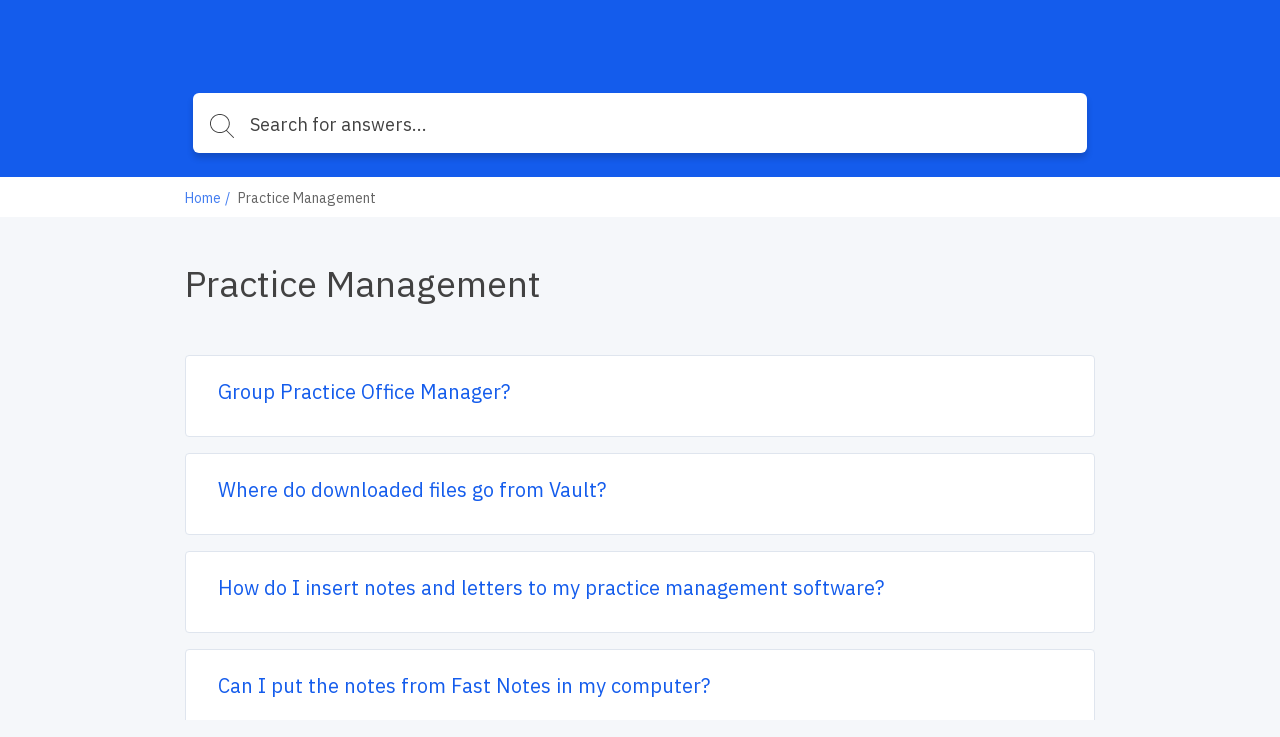

--- FILE ---
content_type: text/html; charset=utf-8
request_url: https://help.fastnotesapp.com/help/support-vault
body_size: 5152
content:
<!DOCTYPE html>
<html class="theme-theme1 wf-loading" lang="en">
  <head>
    <meta charset="UTF-8">
<meta name="viewport" content="width=device-width, initial-scale=1.0">
<meta http-equiv="X-UA-Compatible" content="ie=edge">
<meta http-equiv="Content-Type" content="text/html; charset=utf-8">


<meta name="robots" content="INDEX,FOLLOW">







<meta property="og:title" content="Practice Management" />


<meta property="og:image" content="" />






<title>Practice Management</title>



<link rel="icon" type="image/x-icon" href="https://assets.production.groovehq.com/assets/groove_kb_themes/themes/images/favicon-dc456533067578e979f4d742e1bd4a78.ico">


<script src="//d2wy8f7a9ursnm.cloudfront.net/v6/bugsnag.min.js"></script>
<script>
  if (typeof bugsnag !== 'undefined') {
    window.bugsnagClient = bugsnag('f71de8fc4c944ee1a8aa3e1ccf024c00')
  }
</script>
<script src="https://ajax.googleapis.com/ajax/libs/webfont/1.6.26/webfont.js"></script>
<script src="https://www.google.com/recaptcha/api.js?render=6LfCy0EdAAAAAAxjD9wNHZBofoI1KOxYRrMj0TYI"></script>
<script>
  window.Groove = {
    requestId: "50130dc2-f788-4e6c-97c3-cb9aff0d46fc",
    apiURL: "https://help.fastnotesapp.com/help",
    uploadURL: "https://uploader.groovehq.com",
    keenProjectId: "5b111179c9e77c000165f408",
    keenWriteKey: "403f7812f907a351741d8d6d7e8111f763223a1d690bedf03398b72fe9fe89b3705b679b40de8526f810fee2aba1b19060127d1d9939c6b521e679b24343d8b22344e848619b35b688814c6bf3cca35ca4c8b971e6d3941434e164015b98ff01",
    accountId: "9389110322",
    knowledgeBaseId: "2914533340",
    themeId: "4517239960",
    pageType: "category",
    reCAPTCHASiteKey: "6LfCy0EdAAAAAAxjD9wNHZBofoI1KOxYRrMj0TYI",

    categoryId: "4113449029",
    categoryTitle: "Practice Management",
    categoryMetaRobots: "INDEX,FOLLOW",
    categoryVersionId: "1093741923",

    articleId: "",
    articleTitle: "",
    articleFeatured: "",
    articleMetaRobots: "",
    articleAuthorId: "",
    articleUpdaterIds: "",
    articleTagIds: "",
    articleVersionId: "",

    keyword: "",
    articleCount: null,
    pageCount: null,
    page: null,

    primaryFont: "IBM Plex Sans",
    secondaryFont: "IBM Plex Sans"
  }

  const FONTS = {
    'IBM Plex Sans': {
      module: 'google',
      value: 'IBM Plex Sans:400,400i,700,700i'
    },
    'IBM Plex Serif': {
      module: 'google',
      value: 'IBM Plex Serif:400,400i,700,700i'
    },
    'Playfair Display': {
      module: 'google',
      value: 'Playfair Display:400,400i,700,700i'
    },
    Roboto: {
      module: 'google',
      value: 'Roboto:400,400i,700,700i'
    },
    'Source Sans Pro': {
      module: 'google',
      value: 'Source Sans Pro:400,400i,700,700i'
    },
    Poppins: {
      module: 'google',
      value: 'Poppins:400,400i,700,700i'
    },
    'PT Sans': {
      module: 'google',
      value: 'PT Sans:400,400i,700,700i'
    },
    'PT Serif': {
      module: 'google',
      value: 'PT Serif:400,400i,700,700i'
    },
    Inconsolata: {
      module: 'google',
      value: 'Inconsolata:400,700'
    },
    Lato: {
      module: 'google',
      value: 'Lato:400,400i,700,700i'
    }
  }

  const primaryFont = FONTS[window.Groove.primaryFont]
  const secondaryFont = FONTS[window.Groove.secondaryFont] || FONTS[window.Groove.primaryFont]
  const webFontLoadArgs = {}
  ;[primaryFont, secondaryFont].forEach(function (font) {
    if (!font) return
    if (!webFontLoadArgs[font.module]) {
      webFontLoadArgs[font.module] = { families: [] }
    }
    webFontLoadArgs[font.module].families.push(font.value)
  })
  WebFont.load(webFontLoadArgs)
</script>

<link href="https://assets.production.groovehq.com/assets/groove_kb_themes/main-15eaf6573ed3d07de05480d9d6509725.css" rel="stylesheet">



<style>
  
  .theme-theme1 h1 {
    color: #fff;
    font: 32px/1 "IBM Plex Sans"
}
@media (min-width: 768px) {
    .theme-theme1 h1 {
        font: 36px/1.5 "IBM Plex Sans"
    }
}
.theme-theme1 .sub-heading {
    color: #fff;
    font: 18px/1 "IBM Plex Sans"
}
@media (min-width: 768px) {
    .theme-theme1 .sub-heading {
        font: 18px/1 "IBM Plex Sans"
    }
}
.theme-theme1 .empty-subheading {
    font: 18px/1 "IBM Plex Sans"
}
@media (min-width: 768px) {
    .theme-theme1 .empty-subheading {
        font: 18px/1 "IBM Plex Sans"
    }
}
.theme-theme1 .menu-link-hover {
    color: #fff;
    font: 16px/1.25 "IBM Plex Sans"
}
.theme-theme1 .menu-link {
    color: #fff;
    font: 16px/1.25 "IBM Plex Sans"
}
.theme-theme1 h2 {
    color: #424242;
    font: bold 20px/1.75 "IBM Plex Sans"
}
@media (min-width: 768px) {
    .theme-theme1 h2 {
        font: bold 20px/1.75 "IBM Plex Sans"
    }
}
.theme-theme1 h3 {
    color: #145cec;
    font: 20px/1.2 "IBM Plex Sans"
}
.theme-theme1 .box-text {
    color: #424242;
    font: 14px/1.43 "IBM Plex Sans"
}
.theme-theme1 p {
    color: #424242;
    font: 16px/1.38 "IBM Plex Sans"
}
.theme-theme1 .author-title {
    color: #666;
    font: 12px/1.5 "IBM Plex Sans"
}
.theme-theme1 .breadcrumb-active {
    color: #145cec;
    font: 14px/1 "IBM Plex Sans"
}
.theme-theme1 .breadcrumb-inactive {
    color: #666;
    font: 14px/1 "IBM Plex Sans"
}
.theme-theme1 .featured-links {
    color: #424242;
    font: 16px/1.4 "IBM Plex Sans"
}
.theme-theme1 .input-placeholder {
    color: #666;
    font: 18px/1 "IBM Plex Sans"
}
.theme-theme1 .input-text {
    color: #424242;
    font: 18px/1 "IBM Plex Sans"
}
.theme-theme1 form input[type="text"]:focus, .theme-theme1
  form input[type="password"]:focus {
    border-color: #145cec
}
.theme-theme1 body.login {
    background: #145cec
}
.theme-theme1 body.login h2 {
    font: 20px/1.2 "IBM Plex Sans"
}
.theme-theme1 .icon-search {
    background-image: url("data:image/svg+xml;charset=utf8,%3Csvg%20xmlns%3D%22http%3A%2F%2Fwww.w3.org%2F2000%2Fsvg%22%20xmlns%3Axlink%3D%22http%3A%2F%2Fwww.w3.org%2F1999%2Fxlink%22%20width%3D%2224%22%20height%3D%2224%22%3E%3Cpath%20fill%3D%22%23fff%22%20stroke%3D%22transparent%22%20stroke-width%3D%220%22%20style%3D%22%22%20d%3D%22M11.87.19l.95.24.91.32.86.4.81.48.77.55.7.61.64.68.57.73.49.78.42.84.33.87.24.91.15.94.06.98-.02.48-.04.49-.06.47-.08.47-.12.46-.13.45-.15.44-.18.43-.2.42-.22.41-.23.4-.26.38-.27.38-.3.36-.31.34-.32.33%206.99%207%20.03.04.03.04.02.03.02.04.01.05.01.04.01.04v.09l-.01.04-.01.04-.02.05-.02.04-.02.03-.03.04-.03.03-.02.02-.02.01-.02.02-.02.01-.02.01-.02.01-.02.01-.02.01-.02.01h-.02l-.02.01h-.02l-.02.01h-.14l-.02-.01h-.02l-.03-.01-.02-.01h-.02l-.02-.01-.02-.01-.02-.02-.02-.01-.02-.01-.02-.02-.02-.01-.02-.02-7.01-7.02-.32.25-.34.24-.35.22-.36.21-.37.19-.37.18-.39.17-.39.15-.4.13-.41.12-.42.1-.42.08-.43.07-.44.04-.44.03-.45.01-1.01-.05-.98-.14-.94-.24-.91-.32-.86-.4-.82-.48-.76-.54-.7-.62-.64-.68-.57-.73-.49-.78-.42-.83-.33-.88-.25-.91-.15-.94L0%209.52l.05-.98.15-.94.25-.91.33-.87.42-.84.49-.78.57-.73.64-.68.7-.61.76-.55.82-.48.86-.4.91-.32.94-.24.98-.14L9.88%200l1.01.05.98.14zM7.3%201.27l-1.18.44-1.1.59-1%20.72-.88.85-.76.96-.61%201.06-.45%201.14-.28%201.21-.1%201.28.1%201.27.28%201.21.45%201.14.61%201.06.76.96.88.85%201%20.73%201.1.58%201.18.44%201.26.27%201.32.09%201.32-.09%201.26-.27%201.19-.44%201.1-.58%201-.73.88-.85.75-.96.61-1.06.46-1.14.28-1.21.09-1.27-.09-1.28-.28-1.21-.46-1.14-.61-1.06-.75-.96-.88-.85-1-.72-1.1-.59-1.19-.44L11.2%201%209.88.91%208.56%201l-1.26.27z%22%2F%3E%3C%2Fsvg%3E")
}
.theme-theme1 body {
    background: #f5f7fa;
    font: 18px/1.66 "IBM Plex Sans";
    color: #424242
}
.theme-theme1 .page-body {
    background: transparent
}
.theme-theme1 #toolbar .button {
    font: 13px/2.29 "IBM Plex Sans"
}
.theme-theme1 .cta-button {
    background-color: #145cec;
    color: #fff
}
.theme-theme1 .article-search-container {
    background-color: #fff;
    -webkit-box-shadow: 0 5px 6px 0 rgba(0, 0, 0, 0.17);
    box-shadow: 0 5px 6px 0 rgba(0, 0, 0, 0.17);
    border: solid 1px transparent
}
.theme-theme1 .article-search-container .icon-search {
    background-image: url("data:image/svg+xml;charset=utf8,%3Csvg%20xmlns%3D%22http%3A%2F%2Fwww.w3.org%2F2000%2Fsvg%22%20xmlns%3Axlink%3D%22http%3A%2F%2Fwww.w3.org%2F1999%2Fxlink%22%20width%3D%2224%22%20height%3D%2224%22%3E%3Cpath%20fill%3D%22%23424242%22%20stroke%3D%22transparent%22%20stroke-width%3D%220%22%20style%3D%22%22%20d%3D%22M11.87.19l.95.24.91.32.86.4.81.48.77.55.7.61.64.68.57.73.49.78.42.84.33.87.24.91.15.94.06.98-.02.48-.04.49-.06.47-.08.47-.12.46-.13.45-.15.44-.18.43-.2.42-.22.41-.23.4-.26.38-.27.38-.3.36-.31.34-.32.33%206.99%207%20.03.04.03.04.02.03.02.04.01.05.01.04.01.04v.09l-.01.04-.01.04-.02.05-.02.04-.02.03-.03.04-.03.03-.02.02-.02.01-.02.02-.02.01-.02.01-.02.01-.02.01-.02.01-.02.01h-.02l-.02.01h-.02l-.02.01h-.14l-.02-.01h-.02l-.03-.01-.02-.01h-.02l-.02-.01-.02-.01-.02-.02-.02-.01-.02-.01-.02-.02-.02-.01-.02-.02-7.01-7.02-.32.25-.34.24-.35.22-.36.21-.37.19-.37.18-.39.17-.39.15-.4.13-.41.12-.42.1-.42.08-.43.07-.44.04-.44.03-.45.01-1.01-.05-.98-.14-.94-.24-.91-.32-.86-.4-.82-.48-.76-.54-.7-.62-.64-.68-.57-.73-.49-.78-.42-.83-.33-.88-.25-.91-.15-.94L0%209.52l.05-.98.15-.94.25-.91.33-.87.42-.84.49-.78.57-.73.64-.68.7-.61.76-.55.82-.48.86-.4.91-.32.94-.24.98-.14L9.88%200l1.01.05.98.14zM7.3%201.27l-1.18.44-1.1.59-1%20.72-.88.85-.76.96-.61%201.06-.45%201.14-.28%201.21-.1%201.28.1%201.27.28%201.21.45%201.14.61%201.06.76.96.88.85%201%20.73%201.1.58%201.18.44%201.26.27%201.32.09%201.32-.09%201.26-.27%201.19-.44%201.1-.58%201-.73.88-.85.75-.96.61-1.06.46-1.14.28-1.21.09-1.27-.09-1.28-.28-1.21-.46-1.14-.61-1.06-.75-.96-.88-.85-1-.72-1.1-.59-1.19-.44L11.2%201%209.88.91%208.56%201l-1.26.27z%22%2F%3E%3C%2Fsvg%3E")
}
.theme-theme1 .article-search-container:hover {
    background-color: #fff
}
.theme-theme1 .article-search-container.focus {
    background-color: #fff;
    -webkit-box-shadow: 0 5px 6px 0 rgba(0, 0, 0, 0.17);
    box-shadow: 0 5px 6px 0 rgba(0, 0, 0, 0.17)
}
.theme-theme1 .article-search-container.focus input {
    color: #424242;
    caret-color: #424242
}
.theme-theme1 .article-search-container.focus input::-webkit-input-placeholder {
    color: #424242;
    caret-color: #424242
}
.theme-theme1 .article-search-container.focus input::-moz-placeholder {
    color: #424242;
    caret-color: #424242
}
.theme-theme1 .article-search-container.focus input:-ms-input-placeholder {
    color: #424242;
    caret-color: #424242
}
.theme-theme1 .article-search-container.focus input::-ms-input-placeholder {
    color: #424242;
    caret-color: #424242
}
.theme-theme1 .article-search-container.focus input::placeholder {
    color: #424242;
    caret-color: #424242
}
.theme-theme1 .article-search-container.focus .icon-search {
    background-image: url("data:image/svg+xml;charset=utf8,%3Csvg%20xmlns%3D%22http%3A%2F%2Fwww.w3.org%2F2000%2Fsvg%22%20xmlns%3Axlink%3D%22http%3A%2F%2Fwww.w3.org%2F1999%2Fxlink%22%20width%3D%2224%22%20height%3D%2224%22%3E%3Cpath%20fill%3D%22%23424242%22%20stroke%3D%22transparent%22%20stroke-width%3D%220%22%20style%3D%22%22%20d%3D%22M11.87.19l.95.24.91.32.86.4.81.48.77.55.7.61.64.68.57.73.49.78.42.84.33.87.24.91.15.94.06.98-.02.48-.04.49-.06.47-.08.47-.12.46-.13.45-.15.44-.18.43-.2.42-.22.41-.23.4-.26.38-.27.38-.3.36-.31.34-.32.33%206.99%207%20.03.04.03.04.02.03.02.04.01.05.01.04.01.04v.09l-.01.04-.01.04-.02.05-.02.04-.02.03-.03.04-.03.03-.02.02-.02.01-.02.02-.02.01-.02.01-.02.01-.02.01-.02.01-.02.01h-.02l-.02.01h-.02l-.02.01h-.14l-.02-.01h-.02l-.03-.01-.02-.01h-.02l-.02-.01-.02-.01-.02-.02-.02-.01-.02-.01-.02-.02-.02-.01-.02-.02-7.01-7.02-.32.25-.34.24-.35.22-.36.21-.37.19-.37.18-.39.17-.39.15-.4.13-.41.12-.42.1-.42.08-.43.07-.44.04-.44.03-.45.01-1.01-.05-.98-.14-.94-.24-.91-.32-.86-.4-.82-.48-.76-.54-.7-.62-.64-.68-.57-.73-.49-.78-.42-.83-.33-.88-.25-.91-.15-.94L0%209.52l.05-.98.15-.94.25-.91.33-.87.42-.84.49-.78.57-.73.64-.68.7-.61.76-.55.82-.48.86-.4.91-.32.94-.24.98-.14L9.88%200l1.01.05.98.14zM7.3%201.27l-1.18.44-1.1.59-1%20.72-.88.85-.76.96-.61%201.06-.45%201.14-.28%201.21-.1%201.28.1%201.27.28%201.21.45%201.14.61%201.06.76.96.88.85%201%20.73%201.1.58%201.18.44%201.26.27%201.32.09%201.32-.09%201.26-.27%201.19-.44%201.1-.58%201-.73.88-.85.75-.96.61-1.06.46-1.14.28-1.21.09-1.27-.09-1.28-.28-1.21-.46-1.14-.61-1.06-.75-.96-.88-.85-1-.72-1.1-.59-1.19-.44L11.2%201%209.88.91%208.56%201l-1.26.27z%22%2F%3E%3C%2Fsvg%3E")
}
.theme-theme1 .article-search-container input {
    font: 18px/1 "IBM Plex Sans";
    color: #666;
    caret-color: #666
}
.theme-theme1 .article-search-container input::-webkit-input-placeholder {
    font: 18px/1 "IBM Plex Sans";
    color: #666;
    caret-color: #666
}
.theme-theme1 .article-search-container input::-moz-placeholder {
    font: 18px/1 "IBM Plex Sans";
    color: #666;
    caret-color: #666
}
.theme-theme1 .article-search-container input:-ms-input-placeholder {
    font: 18px/1 "IBM Plex Sans";
    color: #666;
    caret-color: #666
}
.theme-theme1 .article-search-container input::-ms-input-placeholder {
    font: 18px/1 "IBM Plex Sans";
    color: #666;
    caret-color: #666
}
.theme-theme1 .article-search-container input::placeholder {
    font: 18px/1 "IBM Plex Sans";
    color: #666;
    caret-color: #666
}
.theme-theme1 .article-search-results {
    background-color: #fff;
    border: 1px solid #dfe5ee
}
.theme-theme1 .article-search-results hr {
    border-bottom: solid 1px #dfe5ee
}
.theme-theme1 .article-search-results-group-label {
    color: rgba(66, 66, 66, 0.5);
    font: 14px/1.43 "IBM Plex Sans"
}
.theme-theme1 .article-search-results-group-list-item {
    background-color: #fff;
    color: #145cec;
    font: 16px/1.25 "IBM Plex Sans"
}
.theme-theme1 .article-search-results-group-list-item:hover {
    background-color: #145cec;
    color: #fff
}
.theme-theme1 .header {
    background: #145cec
}
.theme-theme1 .header-body {
    text-align: left
}
.theme-theme1 .header-title h1 {
    text-shadow: 0 2px 4px rgba(0, 0, 0, 0.13)
}
.theme-theme1 .header-title .sub-heading {
    text-shadow: 0 2px 4px rgba(0, 0, 0, 0.13)
}
.theme-theme1 .button_container.active .top {
    background-color: #fff
}
.theme-theme1 .button_container.active .middle {
    background-color: #fff
}
.theme-theme1 .button_container.active .bottom {
    background-color: #fff
}
.theme-theme1 .button_container span {
    background-color: #fff
}
.theme-theme1 .overlay nav {
    font: bold 32px/2 "IBM Plex Sans"
}
@media (min-width: 1024px) {
    .theme-theme1 .overlay nav {
        font: 16px/1.25 "IBM Plex Sans"
    }
}
.theme-theme1 .overlay ul li a {
    color: #fff
}
.theme-theme1 .overlay.open {
    background: #145cec
}
.theme-theme1 .articles.searchresults h2 {
    font: 18px/1 "IBM Plex Sans"
}
@media (min-width: 768px) {
    .theme-theme1 .articles.searchresults h2 {
        font: 18px/1 "IBM Plex Sans"
    }
}
.theme-theme1 .articles.searchresults .search-in span {
    font: 14px/1.43 "IBM Plex Sans";
    color: #424242
}
.theme-theme1 .articles.searchresults .search-in .link {
    font: 14px/1.43 "IBM Plex Sans";
    color: #145cec
}
.theme-theme1 .articles .article-list-item {
    background-color: #fff;
    border: solid 1px #dfe5ee;
    font: 14px/1.43 "IBM Plex Sans";
    color: #424242
}
@media (min-width: 1440px) {
    .theme-theme1 .authors ul li img {
        border: solid 2px #fff
    }
}
.theme-theme1 .authors .item-info {
    font: 12px/1.5 "IBM Plex Sans";
    color: #666
}
.theme-theme1 .breadcrums {
    background-color: #fff
}
.theme-theme1 .breadcrums-items li {
    font: 14px/1 "IBM Plex Sans";
    color: #666
}
.theme-theme1 .breadcrums-items li a {
    text-decoration: none;
    color: rgba(20, 92, 236, 0.8)
}
.theme-theme1 .breadcrums-items li::after {
    color: rgba(20, 92, 236, 0.8)
}
.theme-theme1 .article {
    background-color: #fff;
    -webkit-box-shadow: 0 1px 4px 0 #dfe5ee;
    box-shadow: 0 1px 4px 0 #dfe5ee
}
.theme-theme1 .article h1 {
    color: #424242
}
.theme-theme1 .article h1.placeholder {
    color: rgba(66, 66, 66, 0.5)
}
.theme-theme1 .article-subheading {
    font: 18px/1 "IBM Plex Sans";
    color: #666
}
@media (min-width: 576px) {
    .theme-theme1 .article-subheading {
        margin: 16px 0 40px 0;
        font: 20px/1.2 "IBM Plex Sans"
    }
}
.theme-theme1 .article .authors::before {
    border-top: solid 1px #dfe5ee;
    display: none
}
.theme-theme1 .article .print-icon:hover svg path {
    fill: #145cec
}
.theme-theme1 .article-body div, .theme-theme1
  .article-body p, .theme-theme1
  .article-body li {
    font: 16px/1.5 "IBM Plex Sans"
}
@media (min-width: 576px) {
    .theme-theme1 .article-body div, .theme-theme1
        .article-body p, .theme-theme1
        .article-body li {
        font: 18px/1.66 "IBM Plex Sans"
    }
}
.theme-theme1 .article-body h1 {
    font: bold 32px/1.25 "IBM Plex Sans"
}
.theme-theme1 .article-body h2 {
    font: bold 28px/1.29 "IBM Plex Sans"
}
.theme-theme1 .article-body h3 {
    font: bold 24px/1.29 "IBM Plex Sans"
}
.theme-theme1 .article-body h4 {
    font: bold 20px/1.25 "IBM Plex Sans"
}
.theme-theme1 .article-body h5 {
    font: bold 18px/1.28 "IBM Plex Sans"
}
.theme-theme1 .article-body a {
    color: #145cec
}
.theme-theme1 .article-body h1, .theme-theme1
  .article-body h2, .theme-theme1
  .article-body h3, .theme-theme1
  .article-body h4, .theme-theme1
  .article-body h5, .theme-theme1
  .article-body p, .theme-theme1
  .article-body b, .theme-theme1
  .article-body li, .theme-theme1
  .article-body div, .theme-theme1
  .article-body .underline, .theme-theme1
  .article-body .bold {
    color: #424242
}
.theme-theme1 .article-body blockquote {
    color: #1b1b1b;
    border-left: 4px solid #145cec
}
.theme-theme1 .widget {
    font: 14px/1.43 "IBM Plex Sans";
    color: #424242
}
.theme-theme1 .widget a {
    text-decoration: none;
    color: rgba(20, 92, 236, 0.8);
    padding-left: 4px
}
.theme-theme1 .tags-section {
    background-color: #fff;
    -webkit-box-shadow: 0 1px 4px 0 #dfe5ee;
    box-shadow: 0 1px 4px 0 #dfe5ee;
    font: 13px/1.25 "IBM Plex Sans"
}
.theme-theme1 .tags-section a.tag-item {
    color: #145cec
}
.theme-theme1 .tags-section a.tag-item:hover {
    color: rgba(20, 92, 236, 0.8)
}
.theme-theme1 #rating-thankyou {
    font: 14px/1.43 "IBM Plex Sans"
}
.theme-theme1 .rating-section {
    margin-top: 16px
}
.theme-theme1 .rating-section .rating-heading {
    font: 14px/1.43 "IBM Plex Sans"
}
.theme-theme1 .rating-section .rating-info {
    font: 12px/1.5 "IBM Plex Sans";
    color: #424242
}
.theme-theme1 .footer {
    background-color: #fff;
    border-top: 1px solid #f5f7fa
}
.theme-theme1 .footer-body a {
    color: #dfe5ee;
    font: 14px/1.43 "IBM Plex Sans"
}
.theme-theme1 .footer-body a:hover {
    color: #9cafcb
}
@media (min-width: 1024px) {
    .theme-theme1 .footer-body a {
        font: 16px/1.38 "IBM Plex Sans"
    }
}
.theme-theme1 .article-overview-list .list .item span {
    font: 16px/1.4 "IBM Plex Sans"
}
.theme-theme1 .article-overview-list .list .item span.title {
    color: #145cec
}
.theme-theme1 .article-overview-list .list .item {
    color: #666;
    font: 14px/1.43 "IBM Plex Sans";
    -webkit-box-shadow: 0 1px 4px 0 #dfe5ee;
    box-shadow: 0 1px 4px 0 #dfe5ee
}
.theme-theme1 .article-overview-list .list .item:hover {
    border: solid 1px #145cec
}
.theme-theme1 .page-title h1 {
    color: #424242;
    font: 36px/1.5 "IBM Plex Sans"
}
.theme-theme1 .page-title .sub-heading {
    color: #666;
    font: 20px/1.2 "IBM Plex Sans"
}
.theme-theme1 .paging > div a {
    color: #145cec;
    font: 16px/1.25 "IBM Plex Sans"
}
.theme-theme1 .paging > div a.jump-link {
    color: #424242
}
.theme-theme1 .paging > div a.jump-link[href] {
    color: #145cec
}
.theme-theme1 .paging > div a.active {
    background-color: #145cec;
    color: #fff
}
.theme-theme1 .btn {
    background-color: #145cec;
    color: #fff;
    font: 16px/1 "IBM Plex Sans"
}
.theme-theme1 .article-overview-tiles .card-inner {
    -webkit-box-shadow: 0 1px 4px 0 #dfe5ee;
    box-shadow: 0 1px 4px 0 #dfe5ee;
    background-color: #fff
}
.theme-theme1 .article-overview-tiles .card-inner .placeholder {
    font: 16px/1.38 "IBM Plex Sans";
    color: rgba(66, 66, 66, 0.5)
}
.theme-theme1 .article-overview-tiles .card-inner h3, .theme-theme1
  .article-overview-tiles .card-inner h3 a {
    font: 600 18px/1 "IBM Plex Sans";
    color: #424242;
    font-weight: 600 !important
}
@media (min-width: 768px) {
    .theme-theme1 .article-overview-tiles .card-inner h3, .theme-theme1
            .article-overview-tiles .card-inner h3 a {
        font: 20px/1.2 "IBM Plex Sans"
    }
}
.theme-theme1 .article-overview-tiles .card-inner .sub-heading {
    font: 14px/1.71 "IBM Plex Sans";
    color: #666
}
@media (min-width: 768px) {
    .theme-theme1 .article-overview-tiles .card-inner .sub-heading {
        font: 16px/1.2 "IBM Plex Sans"
    }
}
.theme-theme1 .article-overview-tiles .card-inner ul li.no-bullet a {
    font-weight: bold
}
.theme-theme1 .article-overview-tiles .card-inner ul li a {
    font: 14px/1.4 "IBM Plex Sans";
    color: #145cec
}
.theme-theme1 .article-overview-tiles .card-inner ul li a:hover {
    color: rgba(20, 92, 236, 0.8)
}
@media (min-width: 768px) {
    .theme-theme1 .article-overview-tiles .card-inner ul li a {
        font: 16px/1.4 "IBM Plex Sans"
    }
}
.theme-theme1 .seperator hr {
    background: #dfe5ee
}
.theme-theme1 .contact .contact-form {
    font: 14px/1.43 "IBM Plex Sans";
    background: #f5f7fa
}
.theme-theme1 .contact .contact-form label {
    color: #424242
}
.theme-theme1 .contact .contact-form label span {
    color: #666
}
.theme-theme1 .contact .contact-form label.btn-attachment span {
    color: #145cec
}
.theme-theme1 .contact .contact-close {
    font: 14px/1.43 "IBM Plex Sans";
    color: #666
}
.theme-theme1 .contact .contact-heading {
    color: #424242
}
.theme-theme1 .contact .contact-subheading {
    color: #666
}
.theme-theme1 .contact input, .theme-theme1
  .contact textarea {
    color: #424242;
    border: 1px solid #fff
}
.theme-theme1 .contact input:active, .theme-theme1 .contact input:focus, .theme-theme1
  .contact textarea:active, .theme-theme1
  .contact textarea:focus {
    border-color: #145cec
}
.theme-theme1 .contact .btn-cancel {
    color: #666
}
.theme-theme1 .contact .contact-search .contact-search-results {
    background: #f5f7fa
}
.theme-theme1 .contact .contact-search .contact-search-results a {
    color: #145cec
}
  
  /*
 * Theme overrides
 *
 * Put any theme overrides here, such as dynamic styles based on theme prefs.
 */

.theme-theme1 .header, .theme-theme2 .header, .theme-theme3 body {
    

    
    background-repeat: repeat;
    
}

</style>



  </head>

  <body>
    <header class="header slim">
      
      

<div class="header-body">
  <div class="header-wrap">
    <a href="https://help.fastnotesapp.com/help" class="company-logo">
      
    </a>

    
  </div>
  
  <div class="article-search">
    <div class="article-search-container">
      <form action="https://help.fastnotesapp.com/help/search" method="get" autocomplete="on">
        <i class="icon icon-search"></i>
        <input placeholder="Search for answers..." type="search" name="keyword" aria-autocomplete="both"/>
      </form>
    </div>
    <div class="article-search-results">
      <div class="article-search-results-group">
        <span class="article-search-results-group-label">Article suggestions</span>
        <div class="article-search-results-group-list"></div>
      </div>
    </div>
  </div>
</div>

    </header>

    <section class="breadcrums">
      <ol class="breadcrums-items">
        <li><a href="https://help.fastnotesapp.com/help">Home</a></li>
        <li>Practice Management</li>
      </ol>
    </section>
    <div class="page-body">
      <div class="page-container">
        <section class="page-title">
          <h1>Practice Management</h1>
          <div class="sub-heading"></div>
        </section>
        
        <section class="articles">
          <ul class="article-list">
            
            <li class="article-list-item">
              <a href="https://help.fastnotesapp.com/help/group-practice-office-manager">
                <h3>Group Practice Office Manager?</h3>
                <p></p>
                
              </a>
            </li>
            
            <li class="article-list-item">
              <a href="https://help.fastnotesapp.com/help/where-do-the-files-download-to">
                <h3>Where do downloaded files go from Vault?</h3>
                <p></p>
                
              </a>
            </li>
            
            <li class="article-list-item">
              <a href="https://help.fastnotesapp.com/help/how-do-i-download-notes-and-letters-to-my-practice-software">
                <h3>How do I insert notes and letters to my practice management software?</h3>
                <p></p>
                
              </a>
            </li>
            
            <li class="article-list-item">
              <a href="https://help.fastnotesapp.com/help/can-i-enter-notes-into-a-computer">
                <h3>Can I put the notes from Fast Notes in my computer?</h3>
                <p></p>
                
              </a>
            </li>
            
          </ul>
        </section>
        
      </div>
    </div>

    <footer class="footer">
  <div class="footer-body">
    
    
    <a href="https://www.groovehq.com?utm_source=knowledgebase-footer&utm_medium=knowledgebase" target="_blank">Powered by Groove</a>
    
  </div>
</footer>

    <script src="https://assets.production.groovehq.com/assets/groove_kb_themes/manifest-87a208324cbb081af998e5ccd9538651.js"></script>
<script src="https://assets.production.groovehq.com/assets/groove_kb_themes/vendor-3c6da5b57ef62322ce28b84982e45efc.js"></script>
<script src="https://assets.production.groovehq.com/assets/groove_kb_themes/main-26732bdc96c9dee33d94d5af28584d60.js"></script>



    

  </body>
</html>


--- FILE ---
content_type: text/html; charset=utf-8
request_url: https://www.google.com/recaptcha/api2/anchor?ar=1&k=6LfCy0EdAAAAAAxjD9wNHZBofoI1KOxYRrMj0TYI&co=aHR0cHM6Ly9oZWxwLmZhc3Rub3Rlc2FwcC5jb206NDQz&hl=en&v=7gg7H51Q-naNfhmCP3_R47ho&size=invisible&anchor-ms=20000&execute-ms=30000&cb=mwkmubpy0vzy
body_size: 48172
content:
<!DOCTYPE HTML><html dir="ltr" lang="en"><head><meta http-equiv="Content-Type" content="text/html; charset=UTF-8">
<meta http-equiv="X-UA-Compatible" content="IE=edge">
<title>reCAPTCHA</title>
<style type="text/css">
/* cyrillic-ext */
@font-face {
  font-family: 'Roboto';
  font-style: normal;
  font-weight: 400;
  font-stretch: 100%;
  src: url(//fonts.gstatic.com/s/roboto/v48/KFO7CnqEu92Fr1ME7kSn66aGLdTylUAMa3GUBHMdazTgWw.woff2) format('woff2');
  unicode-range: U+0460-052F, U+1C80-1C8A, U+20B4, U+2DE0-2DFF, U+A640-A69F, U+FE2E-FE2F;
}
/* cyrillic */
@font-face {
  font-family: 'Roboto';
  font-style: normal;
  font-weight: 400;
  font-stretch: 100%;
  src: url(//fonts.gstatic.com/s/roboto/v48/KFO7CnqEu92Fr1ME7kSn66aGLdTylUAMa3iUBHMdazTgWw.woff2) format('woff2');
  unicode-range: U+0301, U+0400-045F, U+0490-0491, U+04B0-04B1, U+2116;
}
/* greek-ext */
@font-face {
  font-family: 'Roboto';
  font-style: normal;
  font-weight: 400;
  font-stretch: 100%;
  src: url(//fonts.gstatic.com/s/roboto/v48/KFO7CnqEu92Fr1ME7kSn66aGLdTylUAMa3CUBHMdazTgWw.woff2) format('woff2');
  unicode-range: U+1F00-1FFF;
}
/* greek */
@font-face {
  font-family: 'Roboto';
  font-style: normal;
  font-weight: 400;
  font-stretch: 100%;
  src: url(//fonts.gstatic.com/s/roboto/v48/KFO7CnqEu92Fr1ME7kSn66aGLdTylUAMa3-UBHMdazTgWw.woff2) format('woff2');
  unicode-range: U+0370-0377, U+037A-037F, U+0384-038A, U+038C, U+038E-03A1, U+03A3-03FF;
}
/* math */
@font-face {
  font-family: 'Roboto';
  font-style: normal;
  font-weight: 400;
  font-stretch: 100%;
  src: url(//fonts.gstatic.com/s/roboto/v48/KFO7CnqEu92Fr1ME7kSn66aGLdTylUAMawCUBHMdazTgWw.woff2) format('woff2');
  unicode-range: U+0302-0303, U+0305, U+0307-0308, U+0310, U+0312, U+0315, U+031A, U+0326-0327, U+032C, U+032F-0330, U+0332-0333, U+0338, U+033A, U+0346, U+034D, U+0391-03A1, U+03A3-03A9, U+03B1-03C9, U+03D1, U+03D5-03D6, U+03F0-03F1, U+03F4-03F5, U+2016-2017, U+2034-2038, U+203C, U+2040, U+2043, U+2047, U+2050, U+2057, U+205F, U+2070-2071, U+2074-208E, U+2090-209C, U+20D0-20DC, U+20E1, U+20E5-20EF, U+2100-2112, U+2114-2115, U+2117-2121, U+2123-214F, U+2190, U+2192, U+2194-21AE, U+21B0-21E5, U+21F1-21F2, U+21F4-2211, U+2213-2214, U+2216-22FF, U+2308-230B, U+2310, U+2319, U+231C-2321, U+2336-237A, U+237C, U+2395, U+239B-23B7, U+23D0, U+23DC-23E1, U+2474-2475, U+25AF, U+25B3, U+25B7, U+25BD, U+25C1, U+25CA, U+25CC, U+25FB, U+266D-266F, U+27C0-27FF, U+2900-2AFF, U+2B0E-2B11, U+2B30-2B4C, U+2BFE, U+3030, U+FF5B, U+FF5D, U+1D400-1D7FF, U+1EE00-1EEFF;
}
/* symbols */
@font-face {
  font-family: 'Roboto';
  font-style: normal;
  font-weight: 400;
  font-stretch: 100%;
  src: url(//fonts.gstatic.com/s/roboto/v48/KFO7CnqEu92Fr1ME7kSn66aGLdTylUAMaxKUBHMdazTgWw.woff2) format('woff2');
  unicode-range: U+0001-000C, U+000E-001F, U+007F-009F, U+20DD-20E0, U+20E2-20E4, U+2150-218F, U+2190, U+2192, U+2194-2199, U+21AF, U+21E6-21F0, U+21F3, U+2218-2219, U+2299, U+22C4-22C6, U+2300-243F, U+2440-244A, U+2460-24FF, U+25A0-27BF, U+2800-28FF, U+2921-2922, U+2981, U+29BF, U+29EB, U+2B00-2BFF, U+4DC0-4DFF, U+FFF9-FFFB, U+10140-1018E, U+10190-1019C, U+101A0, U+101D0-101FD, U+102E0-102FB, U+10E60-10E7E, U+1D2C0-1D2D3, U+1D2E0-1D37F, U+1F000-1F0FF, U+1F100-1F1AD, U+1F1E6-1F1FF, U+1F30D-1F30F, U+1F315, U+1F31C, U+1F31E, U+1F320-1F32C, U+1F336, U+1F378, U+1F37D, U+1F382, U+1F393-1F39F, U+1F3A7-1F3A8, U+1F3AC-1F3AF, U+1F3C2, U+1F3C4-1F3C6, U+1F3CA-1F3CE, U+1F3D4-1F3E0, U+1F3ED, U+1F3F1-1F3F3, U+1F3F5-1F3F7, U+1F408, U+1F415, U+1F41F, U+1F426, U+1F43F, U+1F441-1F442, U+1F444, U+1F446-1F449, U+1F44C-1F44E, U+1F453, U+1F46A, U+1F47D, U+1F4A3, U+1F4B0, U+1F4B3, U+1F4B9, U+1F4BB, U+1F4BF, U+1F4C8-1F4CB, U+1F4D6, U+1F4DA, U+1F4DF, U+1F4E3-1F4E6, U+1F4EA-1F4ED, U+1F4F7, U+1F4F9-1F4FB, U+1F4FD-1F4FE, U+1F503, U+1F507-1F50B, U+1F50D, U+1F512-1F513, U+1F53E-1F54A, U+1F54F-1F5FA, U+1F610, U+1F650-1F67F, U+1F687, U+1F68D, U+1F691, U+1F694, U+1F698, U+1F6AD, U+1F6B2, U+1F6B9-1F6BA, U+1F6BC, U+1F6C6-1F6CF, U+1F6D3-1F6D7, U+1F6E0-1F6EA, U+1F6F0-1F6F3, U+1F6F7-1F6FC, U+1F700-1F7FF, U+1F800-1F80B, U+1F810-1F847, U+1F850-1F859, U+1F860-1F887, U+1F890-1F8AD, U+1F8B0-1F8BB, U+1F8C0-1F8C1, U+1F900-1F90B, U+1F93B, U+1F946, U+1F984, U+1F996, U+1F9E9, U+1FA00-1FA6F, U+1FA70-1FA7C, U+1FA80-1FA89, U+1FA8F-1FAC6, U+1FACE-1FADC, U+1FADF-1FAE9, U+1FAF0-1FAF8, U+1FB00-1FBFF;
}
/* vietnamese */
@font-face {
  font-family: 'Roboto';
  font-style: normal;
  font-weight: 400;
  font-stretch: 100%;
  src: url(//fonts.gstatic.com/s/roboto/v48/KFO7CnqEu92Fr1ME7kSn66aGLdTylUAMa3OUBHMdazTgWw.woff2) format('woff2');
  unicode-range: U+0102-0103, U+0110-0111, U+0128-0129, U+0168-0169, U+01A0-01A1, U+01AF-01B0, U+0300-0301, U+0303-0304, U+0308-0309, U+0323, U+0329, U+1EA0-1EF9, U+20AB;
}
/* latin-ext */
@font-face {
  font-family: 'Roboto';
  font-style: normal;
  font-weight: 400;
  font-stretch: 100%;
  src: url(//fonts.gstatic.com/s/roboto/v48/KFO7CnqEu92Fr1ME7kSn66aGLdTylUAMa3KUBHMdazTgWw.woff2) format('woff2');
  unicode-range: U+0100-02BA, U+02BD-02C5, U+02C7-02CC, U+02CE-02D7, U+02DD-02FF, U+0304, U+0308, U+0329, U+1D00-1DBF, U+1E00-1E9F, U+1EF2-1EFF, U+2020, U+20A0-20AB, U+20AD-20C0, U+2113, U+2C60-2C7F, U+A720-A7FF;
}
/* latin */
@font-face {
  font-family: 'Roboto';
  font-style: normal;
  font-weight: 400;
  font-stretch: 100%;
  src: url(//fonts.gstatic.com/s/roboto/v48/KFO7CnqEu92Fr1ME7kSn66aGLdTylUAMa3yUBHMdazQ.woff2) format('woff2');
  unicode-range: U+0000-00FF, U+0131, U+0152-0153, U+02BB-02BC, U+02C6, U+02DA, U+02DC, U+0304, U+0308, U+0329, U+2000-206F, U+20AC, U+2122, U+2191, U+2193, U+2212, U+2215, U+FEFF, U+FFFD;
}
/* cyrillic-ext */
@font-face {
  font-family: 'Roboto';
  font-style: normal;
  font-weight: 500;
  font-stretch: 100%;
  src: url(//fonts.gstatic.com/s/roboto/v48/KFO7CnqEu92Fr1ME7kSn66aGLdTylUAMa3GUBHMdazTgWw.woff2) format('woff2');
  unicode-range: U+0460-052F, U+1C80-1C8A, U+20B4, U+2DE0-2DFF, U+A640-A69F, U+FE2E-FE2F;
}
/* cyrillic */
@font-face {
  font-family: 'Roboto';
  font-style: normal;
  font-weight: 500;
  font-stretch: 100%;
  src: url(//fonts.gstatic.com/s/roboto/v48/KFO7CnqEu92Fr1ME7kSn66aGLdTylUAMa3iUBHMdazTgWw.woff2) format('woff2');
  unicode-range: U+0301, U+0400-045F, U+0490-0491, U+04B0-04B1, U+2116;
}
/* greek-ext */
@font-face {
  font-family: 'Roboto';
  font-style: normal;
  font-weight: 500;
  font-stretch: 100%;
  src: url(//fonts.gstatic.com/s/roboto/v48/KFO7CnqEu92Fr1ME7kSn66aGLdTylUAMa3CUBHMdazTgWw.woff2) format('woff2');
  unicode-range: U+1F00-1FFF;
}
/* greek */
@font-face {
  font-family: 'Roboto';
  font-style: normal;
  font-weight: 500;
  font-stretch: 100%;
  src: url(//fonts.gstatic.com/s/roboto/v48/KFO7CnqEu92Fr1ME7kSn66aGLdTylUAMa3-UBHMdazTgWw.woff2) format('woff2');
  unicode-range: U+0370-0377, U+037A-037F, U+0384-038A, U+038C, U+038E-03A1, U+03A3-03FF;
}
/* math */
@font-face {
  font-family: 'Roboto';
  font-style: normal;
  font-weight: 500;
  font-stretch: 100%;
  src: url(//fonts.gstatic.com/s/roboto/v48/KFO7CnqEu92Fr1ME7kSn66aGLdTylUAMawCUBHMdazTgWw.woff2) format('woff2');
  unicode-range: U+0302-0303, U+0305, U+0307-0308, U+0310, U+0312, U+0315, U+031A, U+0326-0327, U+032C, U+032F-0330, U+0332-0333, U+0338, U+033A, U+0346, U+034D, U+0391-03A1, U+03A3-03A9, U+03B1-03C9, U+03D1, U+03D5-03D6, U+03F0-03F1, U+03F4-03F5, U+2016-2017, U+2034-2038, U+203C, U+2040, U+2043, U+2047, U+2050, U+2057, U+205F, U+2070-2071, U+2074-208E, U+2090-209C, U+20D0-20DC, U+20E1, U+20E5-20EF, U+2100-2112, U+2114-2115, U+2117-2121, U+2123-214F, U+2190, U+2192, U+2194-21AE, U+21B0-21E5, U+21F1-21F2, U+21F4-2211, U+2213-2214, U+2216-22FF, U+2308-230B, U+2310, U+2319, U+231C-2321, U+2336-237A, U+237C, U+2395, U+239B-23B7, U+23D0, U+23DC-23E1, U+2474-2475, U+25AF, U+25B3, U+25B7, U+25BD, U+25C1, U+25CA, U+25CC, U+25FB, U+266D-266F, U+27C0-27FF, U+2900-2AFF, U+2B0E-2B11, U+2B30-2B4C, U+2BFE, U+3030, U+FF5B, U+FF5D, U+1D400-1D7FF, U+1EE00-1EEFF;
}
/* symbols */
@font-face {
  font-family: 'Roboto';
  font-style: normal;
  font-weight: 500;
  font-stretch: 100%;
  src: url(//fonts.gstatic.com/s/roboto/v48/KFO7CnqEu92Fr1ME7kSn66aGLdTylUAMaxKUBHMdazTgWw.woff2) format('woff2');
  unicode-range: U+0001-000C, U+000E-001F, U+007F-009F, U+20DD-20E0, U+20E2-20E4, U+2150-218F, U+2190, U+2192, U+2194-2199, U+21AF, U+21E6-21F0, U+21F3, U+2218-2219, U+2299, U+22C4-22C6, U+2300-243F, U+2440-244A, U+2460-24FF, U+25A0-27BF, U+2800-28FF, U+2921-2922, U+2981, U+29BF, U+29EB, U+2B00-2BFF, U+4DC0-4DFF, U+FFF9-FFFB, U+10140-1018E, U+10190-1019C, U+101A0, U+101D0-101FD, U+102E0-102FB, U+10E60-10E7E, U+1D2C0-1D2D3, U+1D2E0-1D37F, U+1F000-1F0FF, U+1F100-1F1AD, U+1F1E6-1F1FF, U+1F30D-1F30F, U+1F315, U+1F31C, U+1F31E, U+1F320-1F32C, U+1F336, U+1F378, U+1F37D, U+1F382, U+1F393-1F39F, U+1F3A7-1F3A8, U+1F3AC-1F3AF, U+1F3C2, U+1F3C4-1F3C6, U+1F3CA-1F3CE, U+1F3D4-1F3E0, U+1F3ED, U+1F3F1-1F3F3, U+1F3F5-1F3F7, U+1F408, U+1F415, U+1F41F, U+1F426, U+1F43F, U+1F441-1F442, U+1F444, U+1F446-1F449, U+1F44C-1F44E, U+1F453, U+1F46A, U+1F47D, U+1F4A3, U+1F4B0, U+1F4B3, U+1F4B9, U+1F4BB, U+1F4BF, U+1F4C8-1F4CB, U+1F4D6, U+1F4DA, U+1F4DF, U+1F4E3-1F4E6, U+1F4EA-1F4ED, U+1F4F7, U+1F4F9-1F4FB, U+1F4FD-1F4FE, U+1F503, U+1F507-1F50B, U+1F50D, U+1F512-1F513, U+1F53E-1F54A, U+1F54F-1F5FA, U+1F610, U+1F650-1F67F, U+1F687, U+1F68D, U+1F691, U+1F694, U+1F698, U+1F6AD, U+1F6B2, U+1F6B9-1F6BA, U+1F6BC, U+1F6C6-1F6CF, U+1F6D3-1F6D7, U+1F6E0-1F6EA, U+1F6F0-1F6F3, U+1F6F7-1F6FC, U+1F700-1F7FF, U+1F800-1F80B, U+1F810-1F847, U+1F850-1F859, U+1F860-1F887, U+1F890-1F8AD, U+1F8B0-1F8BB, U+1F8C0-1F8C1, U+1F900-1F90B, U+1F93B, U+1F946, U+1F984, U+1F996, U+1F9E9, U+1FA00-1FA6F, U+1FA70-1FA7C, U+1FA80-1FA89, U+1FA8F-1FAC6, U+1FACE-1FADC, U+1FADF-1FAE9, U+1FAF0-1FAF8, U+1FB00-1FBFF;
}
/* vietnamese */
@font-face {
  font-family: 'Roboto';
  font-style: normal;
  font-weight: 500;
  font-stretch: 100%;
  src: url(//fonts.gstatic.com/s/roboto/v48/KFO7CnqEu92Fr1ME7kSn66aGLdTylUAMa3OUBHMdazTgWw.woff2) format('woff2');
  unicode-range: U+0102-0103, U+0110-0111, U+0128-0129, U+0168-0169, U+01A0-01A1, U+01AF-01B0, U+0300-0301, U+0303-0304, U+0308-0309, U+0323, U+0329, U+1EA0-1EF9, U+20AB;
}
/* latin-ext */
@font-face {
  font-family: 'Roboto';
  font-style: normal;
  font-weight: 500;
  font-stretch: 100%;
  src: url(//fonts.gstatic.com/s/roboto/v48/KFO7CnqEu92Fr1ME7kSn66aGLdTylUAMa3KUBHMdazTgWw.woff2) format('woff2');
  unicode-range: U+0100-02BA, U+02BD-02C5, U+02C7-02CC, U+02CE-02D7, U+02DD-02FF, U+0304, U+0308, U+0329, U+1D00-1DBF, U+1E00-1E9F, U+1EF2-1EFF, U+2020, U+20A0-20AB, U+20AD-20C0, U+2113, U+2C60-2C7F, U+A720-A7FF;
}
/* latin */
@font-face {
  font-family: 'Roboto';
  font-style: normal;
  font-weight: 500;
  font-stretch: 100%;
  src: url(//fonts.gstatic.com/s/roboto/v48/KFO7CnqEu92Fr1ME7kSn66aGLdTylUAMa3yUBHMdazQ.woff2) format('woff2');
  unicode-range: U+0000-00FF, U+0131, U+0152-0153, U+02BB-02BC, U+02C6, U+02DA, U+02DC, U+0304, U+0308, U+0329, U+2000-206F, U+20AC, U+2122, U+2191, U+2193, U+2212, U+2215, U+FEFF, U+FFFD;
}
/* cyrillic-ext */
@font-face {
  font-family: 'Roboto';
  font-style: normal;
  font-weight: 900;
  font-stretch: 100%;
  src: url(//fonts.gstatic.com/s/roboto/v48/KFO7CnqEu92Fr1ME7kSn66aGLdTylUAMa3GUBHMdazTgWw.woff2) format('woff2');
  unicode-range: U+0460-052F, U+1C80-1C8A, U+20B4, U+2DE0-2DFF, U+A640-A69F, U+FE2E-FE2F;
}
/* cyrillic */
@font-face {
  font-family: 'Roboto';
  font-style: normal;
  font-weight: 900;
  font-stretch: 100%;
  src: url(//fonts.gstatic.com/s/roboto/v48/KFO7CnqEu92Fr1ME7kSn66aGLdTylUAMa3iUBHMdazTgWw.woff2) format('woff2');
  unicode-range: U+0301, U+0400-045F, U+0490-0491, U+04B0-04B1, U+2116;
}
/* greek-ext */
@font-face {
  font-family: 'Roboto';
  font-style: normal;
  font-weight: 900;
  font-stretch: 100%;
  src: url(//fonts.gstatic.com/s/roboto/v48/KFO7CnqEu92Fr1ME7kSn66aGLdTylUAMa3CUBHMdazTgWw.woff2) format('woff2');
  unicode-range: U+1F00-1FFF;
}
/* greek */
@font-face {
  font-family: 'Roboto';
  font-style: normal;
  font-weight: 900;
  font-stretch: 100%;
  src: url(//fonts.gstatic.com/s/roboto/v48/KFO7CnqEu92Fr1ME7kSn66aGLdTylUAMa3-UBHMdazTgWw.woff2) format('woff2');
  unicode-range: U+0370-0377, U+037A-037F, U+0384-038A, U+038C, U+038E-03A1, U+03A3-03FF;
}
/* math */
@font-face {
  font-family: 'Roboto';
  font-style: normal;
  font-weight: 900;
  font-stretch: 100%;
  src: url(//fonts.gstatic.com/s/roboto/v48/KFO7CnqEu92Fr1ME7kSn66aGLdTylUAMawCUBHMdazTgWw.woff2) format('woff2');
  unicode-range: U+0302-0303, U+0305, U+0307-0308, U+0310, U+0312, U+0315, U+031A, U+0326-0327, U+032C, U+032F-0330, U+0332-0333, U+0338, U+033A, U+0346, U+034D, U+0391-03A1, U+03A3-03A9, U+03B1-03C9, U+03D1, U+03D5-03D6, U+03F0-03F1, U+03F4-03F5, U+2016-2017, U+2034-2038, U+203C, U+2040, U+2043, U+2047, U+2050, U+2057, U+205F, U+2070-2071, U+2074-208E, U+2090-209C, U+20D0-20DC, U+20E1, U+20E5-20EF, U+2100-2112, U+2114-2115, U+2117-2121, U+2123-214F, U+2190, U+2192, U+2194-21AE, U+21B0-21E5, U+21F1-21F2, U+21F4-2211, U+2213-2214, U+2216-22FF, U+2308-230B, U+2310, U+2319, U+231C-2321, U+2336-237A, U+237C, U+2395, U+239B-23B7, U+23D0, U+23DC-23E1, U+2474-2475, U+25AF, U+25B3, U+25B7, U+25BD, U+25C1, U+25CA, U+25CC, U+25FB, U+266D-266F, U+27C0-27FF, U+2900-2AFF, U+2B0E-2B11, U+2B30-2B4C, U+2BFE, U+3030, U+FF5B, U+FF5D, U+1D400-1D7FF, U+1EE00-1EEFF;
}
/* symbols */
@font-face {
  font-family: 'Roboto';
  font-style: normal;
  font-weight: 900;
  font-stretch: 100%;
  src: url(//fonts.gstatic.com/s/roboto/v48/KFO7CnqEu92Fr1ME7kSn66aGLdTylUAMaxKUBHMdazTgWw.woff2) format('woff2');
  unicode-range: U+0001-000C, U+000E-001F, U+007F-009F, U+20DD-20E0, U+20E2-20E4, U+2150-218F, U+2190, U+2192, U+2194-2199, U+21AF, U+21E6-21F0, U+21F3, U+2218-2219, U+2299, U+22C4-22C6, U+2300-243F, U+2440-244A, U+2460-24FF, U+25A0-27BF, U+2800-28FF, U+2921-2922, U+2981, U+29BF, U+29EB, U+2B00-2BFF, U+4DC0-4DFF, U+FFF9-FFFB, U+10140-1018E, U+10190-1019C, U+101A0, U+101D0-101FD, U+102E0-102FB, U+10E60-10E7E, U+1D2C0-1D2D3, U+1D2E0-1D37F, U+1F000-1F0FF, U+1F100-1F1AD, U+1F1E6-1F1FF, U+1F30D-1F30F, U+1F315, U+1F31C, U+1F31E, U+1F320-1F32C, U+1F336, U+1F378, U+1F37D, U+1F382, U+1F393-1F39F, U+1F3A7-1F3A8, U+1F3AC-1F3AF, U+1F3C2, U+1F3C4-1F3C6, U+1F3CA-1F3CE, U+1F3D4-1F3E0, U+1F3ED, U+1F3F1-1F3F3, U+1F3F5-1F3F7, U+1F408, U+1F415, U+1F41F, U+1F426, U+1F43F, U+1F441-1F442, U+1F444, U+1F446-1F449, U+1F44C-1F44E, U+1F453, U+1F46A, U+1F47D, U+1F4A3, U+1F4B0, U+1F4B3, U+1F4B9, U+1F4BB, U+1F4BF, U+1F4C8-1F4CB, U+1F4D6, U+1F4DA, U+1F4DF, U+1F4E3-1F4E6, U+1F4EA-1F4ED, U+1F4F7, U+1F4F9-1F4FB, U+1F4FD-1F4FE, U+1F503, U+1F507-1F50B, U+1F50D, U+1F512-1F513, U+1F53E-1F54A, U+1F54F-1F5FA, U+1F610, U+1F650-1F67F, U+1F687, U+1F68D, U+1F691, U+1F694, U+1F698, U+1F6AD, U+1F6B2, U+1F6B9-1F6BA, U+1F6BC, U+1F6C6-1F6CF, U+1F6D3-1F6D7, U+1F6E0-1F6EA, U+1F6F0-1F6F3, U+1F6F7-1F6FC, U+1F700-1F7FF, U+1F800-1F80B, U+1F810-1F847, U+1F850-1F859, U+1F860-1F887, U+1F890-1F8AD, U+1F8B0-1F8BB, U+1F8C0-1F8C1, U+1F900-1F90B, U+1F93B, U+1F946, U+1F984, U+1F996, U+1F9E9, U+1FA00-1FA6F, U+1FA70-1FA7C, U+1FA80-1FA89, U+1FA8F-1FAC6, U+1FACE-1FADC, U+1FADF-1FAE9, U+1FAF0-1FAF8, U+1FB00-1FBFF;
}
/* vietnamese */
@font-face {
  font-family: 'Roboto';
  font-style: normal;
  font-weight: 900;
  font-stretch: 100%;
  src: url(//fonts.gstatic.com/s/roboto/v48/KFO7CnqEu92Fr1ME7kSn66aGLdTylUAMa3OUBHMdazTgWw.woff2) format('woff2');
  unicode-range: U+0102-0103, U+0110-0111, U+0128-0129, U+0168-0169, U+01A0-01A1, U+01AF-01B0, U+0300-0301, U+0303-0304, U+0308-0309, U+0323, U+0329, U+1EA0-1EF9, U+20AB;
}
/* latin-ext */
@font-face {
  font-family: 'Roboto';
  font-style: normal;
  font-weight: 900;
  font-stretch: 100%;
  src: url(//fonts.gstatic.com/s/roboto/v48/KFO7CnqEu92Fr1ME7kSn66aGLdTylUAMa3KUBHMdazTgWw.woff2) format('woff2');
  unicode-range: U+0100-02BA, U+02BD-02C5, U+02C7-02CC, U+02CE-02D7, U+02DD-02FF, U+0304, U+0308, U+0329, U+1D00-1DBF, U+1E00-1E9F, U+1EF2-1EFF, U+2020, U+20A0-20AB, U+20AD-20C0, U+2113, U+2C60-2C7F, U+A720-A7FF;
}
/* latin */
@font-face {
  font-family: 'Roboto';
  font-style: normal;
  font-weight: 900;
  font-stretch: 100%;
  src: url(//fonts.gstatic.com/s/roboto/v48/KFO7CnqEu92Fr1ME7kSn66aGLdTylUAMa3yUBHMdazQ.woff2) format('woff2');
  unicode-range: U+0000-00FF, U+0131, U+0152-0153, U+02BB-02BC, U+02C6, U+02DA, U+02DC, U+0304, U+0308, U+0329, U+2000-206F, U+20AC, U+2122, U+2191, U+2193, U+2212, U+2215, U+FEFF, U+FFFD;
}

</style>
<link rel="stylesheet" type="text/css" href="https://www.gstatic.com/recaptcha/releases/7gg7H51Q-naNfhmCP3_R47ho/styles__ltr.css">
<script nonce="VeMfTxShptagDa9SmEHXPA" type="text/javascript">window['__recaptcha_api'] = 'https://www.google.com/recaptcha/api2/';</script>
<script type="text/javascript" src="https://www.gstatic.com/recaptcha/releases/7gg7H51Q-naNfhmCP3_R47ho/recaptcha__en.js" nonce="VeMfTxShptagDa9SmEHXPA">
      
    </script></head>
<body><div id="rc-anchor-alert" class="rc-anchor-alert"></div>
<input type="hidden" id="recaptcha-token" value="[base64]">
<script type="text/javascript" nonce="VeMfTxShptagDa9SmEHXPA">
      recaptcha.anchor.Main.init("[\x22ainput\x22,[\x22bgdata\x22,\x22\x22,\[base64]/[base64]/[base64]/[base64]/cjw8ejpyPj4+eil9Y2F0Y2gobCl7dGhyb3cgbDt9fSxIPWZ1bmN0aW9uKHcsdCx6KXtpZih3PT0xOTR8fHc9PTIwOCl0LnZbd10/dC52W3ddLmNvbmNhdCh6KTp0LnZbd109b2Yoeix0KTtlbHNle2lmKHQuYkImJnchPTMxNylyZXR1cm47dz09NjZ8fHc9PTEyMnx8dz09NDcwfHx3PT00NHx8dz09NDE2fHx3PT0zOTd8fHc9PTQyMXx8dz09Njh8fHc9PTcwfHx3PT0xODQ/[base64]/[base64]/[base64]/bmV3IGRbVl0oSlswXSk6cD09Mj9uZXcgZFtWXShKWzBdLEpbMV0pOnA9PTM/bmV3IGRbVl0oSlswXSxKWzFdLEpbMl0pOnA9PTQ/[base64]/[base64]/[base64]/[base64]\x22,\[base64]\\u003d\x22,\x22w4Y5wrfCtlHCksKlGMO9w7vDrSQbwodYwohXwrlCwrLDqEzDv3rCml9Pw6zCncOhwpnDmVvCqsOlw7XDqHvCjRLCtzfDksOLV1jDnhLDrMO+wo/ClcKZIMK1S8KaNMODEcOLw7DCmcOYwrfCvl4tHxAdQl9masKLDcOJw6rDo8OQwr5fwqPDjUYpNcKhSzJHGcOvTkZsw6gtwqEcIsKMdMOGCsKHesOhM8K+w58CaG/DvcOlw6E/[base64]/Aw7DlAvCgXkMwqEpw5/CoQIAUsKGGMOzQcK2w7XDskp0Mm/CksOlwqU0w6YpwrPCt8KCwpV3VUgmHMK/ZMKGwo9Qw55Owo8aVMKiwoBKw6tYwo8jw7vDrcOBJcO/UAJSw5zCp8KzCcO2LzbCg8O8w6nDlsKcwqQmfMKjworCrhvDpsKpw5/Dv8OmX8OewqHCmMO4EsKMwo/[base64]/CucO9wqFIAGNiw6MHLCtlwovDq8ORDVTCgXF6CsKydmBoccO/[base64]/[base64]/Sgljwq7DgTFAR0gsOAoVAsO9wqLCpzQmwpDCmBBHwpR9esONIMOJwoDCk8OCcjvDjMKGCXk0wq7Dl8OXQn4AwpxMRcOCwqXDhcO3wpUew79Aw6vCh8K8C8OsAEwhNMOTwr0RwqnDs8KQesO/wo/DgFjDhMKeZMKZYsK5w5xaw53DrhhDw4TDr8OUw4vDsQ/CnsORXsKCNnFmFhsuVA5Iw5pwWMKjBcK2w7jCkMKfwrfCtBvDmMKGOlzCvnDCk8OqwqVAShQbwqVfw7Bgw6LCl8OTw5/Cv8OLS8O+O00sw6wiwpN9wqU4w6zDr8OVQyLDrcOcfGTDkR7DjS/[base64]/DpMOmf8Ogwp9zNVLCusOSO8OYwpZOw6kpw4jDsMOEwqERwonDp8KVwr50wo3CucOswrLCjsK5w6UCGlDDjcKaXsO7wrjDhHtlwrTDhV1+w6sZw5IQKsKHw7cdw7d2w7bCnggewo/CmcOdNlXCkxUuOj4Pw4B8OMK4fjwZw41Ew6HDq8OkMMKHQMOxRETDncK1VznCgcKpPUo3RMOxw7rDhHnDqFUdZMK/Uk/DiMKpdCNLPsOnw6bCocOQdXc6w5jDvRLCgsKCwofCgsKnwo4dw7jDpSsew4x7wr5Cw7tgXAjCp8KzwrcQwpRdIW0nw5w4G8Okw4/[base64]/[base64]/[base64]/[base64]/CrcOBGDXDtsK8w6Uiw6wRw5UVw5xIA8KdQE0AUMOIw7vDrmEUw5rDhcOOwpVgdMKaLsKVwpkHwr/Cs1bCusKow6XDnMOFw5V3w7fDkcKTVx9ew6nCicK8w7wSWcKPeStMwpl6VkTCk8OKwpVdAcOGKwgMw7LCr1I/InVbW8KOwoTDtgZZw79+JMKTIsOQwrvDuGnCjgXCscOnVcOLTwHCt8KtwoDCq0oIwq5cw6oHd8KjwqQ8cw/[base64]/[base64]/wpMxw7TCq8ObVwBCwrfCj8Ktw5cYbCHCgMO3w6PDhhs2w6jCksKDJyF8WMOIM8OuwoPDsh7Dl8O0wrXCq8OcPsOUdsK5AsOowpnCqXPDiEd2wrfDtWhkLW5wwpMAQzQnwqbColnDssKEL8OidMO0XcOWwqnCjcKMT8OdwoPCiMO2SMOhwq3DnsKoBRzDqi3DhV/DqAl0VBEawoTDhzfCpsOXw4zCmsOHwoNFPMKuwrVGE2tvwpVRwodIwoDDiQc1wrLCnkotNcOFw43DsMOdQQ/[base64]/[base64]/dcKfSTvCo8OIw43DrcOyPcONw5sqUwYbwofDjcOuewrChcOUw5TCj8OywrNQF8K9f14nORttXcOrXMKsQsOydjnChxHDi8Kmw4EZQyvDq8Ocw47DtRZGUcOfwpsBw7VXw5kPwqPCn1cjbx/[base64]/[base64]/Dj3Btw5rCgR5YCcK0cQTCk8O9wpgew5oIwocrwrDCvcKLwovCuEjCmm8+w5NMS8KYETXDkcOLCcOANTbDgxwHw5vCq0fCgcOVw6jCimtHBCrDpcKtwpBpb8OSwpB4wofDszrDgxUDw6Q2w7skwovDlCZhw6AJNcKTXyREVz3ChMOkeAjCicO/wrh1wq5zw7XCicKgw7koasO0w6ACfxbDrsKtw44VwownNcOswp1bC8KHwrfChSfDrmzCr8ONwq9SfVEIw41/[base64]/SgPDmsKiQcO6S8OUwpDCsjEtYMKywocvwrnCnHA8I8Klwr4jw5HDmsKyw6x+wqIWOylcw4QwNAvCv8K5wr4Qw6rDpTx4wroHRghKWU/Co3N4wqfDmcKYMcKjLcOoVCbClcK1w6/DjcKnw7VEwo4YFArCgRfDhT5Uwo3DqEUnCGTDqlZkXwUow5fDksK2w7Rww77Cj8OgLMOgHsO6CsOUJEB6wq/DsxTDgxnDlT7Cjn3DusKmMMKdAXotHRJ8CMOawpBxw4BZYcKrwo/Dtm0FJTQJw5XCuTYjVBHCtQk7wonDmkRZJ8K3NMK7wp/[base64]/BMOuwqQ4DhwBw5U2Hg/Cij9RVA0gJBdBFSU3w6RCw4B0wok0C8KhV8OMcUjCgjZ4C3XCicOOwoPDt8ORwpNkK8ORREbDrGDDoGUOwoJofMKvSSlSwqsfwr/DsMKhwo5IShJhwpkaHiLDi8K8BDpidwo+Uhk+a2t4w6J/woTCoFUAw6QVwpxHwrFewqVMw70jw7wsw7fDsyLCozVwwqvDmk1DIB46eCcOwotCbBUBTDTCicObw6zCkm3Dlm/DpgjCpUE8Inl8W8OLwobDrTtnd8ORw70Fwr/[base64]/DphZLIVseAcO0cwbDvC/CnH0ERFIVQsOAwp/DvsK4ecKuw5oaIcK6GsKrwpktwqhWP8OTwoMFw53CuQUDAmQGwrPCrS/[base64]/w7MFZcKtU38fwpvDssK5PMK7w5Uewopnci4cfSnDq2oqGMOwRR7DsMOyT8KrfH0MIcOiC8OXw4fDhDvChcOkwqQjw5dGIhpMw63CqiwuRsOSw69jwo/CiMK5HEs0w5/DtTNhw6zDtBhsEmzCtHLCoMOpSVgOw5PDvMO2wqYZwqDDrHvClWrCo2fCoH0vAS3CisKow5F4KMKDEAtVw70fw5w+wrnDvDYAHsOPw6HDjMK3wqzDiMKkO8KuF8OcBcO2RcO8GMKhw7XCgMOseMK2Y2gvwr/CtcK7BMKDR8OhSh3CthvCmcOMwo/DlcOLFjdRw4TDnMO0wotZw7nCrMOOwoTDl8KZCE/[base64]/Cl3MBdMOQAkDCugHDv0YKbTspw4grw7Ngwro5w4bDpGzDtsKTw5UHecOJDVnCkRMrwo7DlcOWcEZXY8OeJsOaBkDCrsKMCw5RwooiJMKFMsKxKmk8L8Odw6/CkXthwoh6wobCtlXDoibCizUgXVzCncOJwpfClcKdR2/CvsONEi4JHyEjw4XCjsO1fsKnEW/DrcOQB1RfQj1aw74fccKmwqbCs8OlwoBfc8O2MUQ1w4jDmAZGesKuwqrCsVc6fGpsw6rDnsOVK8Orw5TCtgl7AMK1SkrDngzCukJZwrcrEMOvU8O2w7/Doj7DgVURM8O3wrV+WMO/w6LCpMKNwqBkdGQNwojCpsOPYwlFSz/[base64]/DgFUMw64WKsOTZcOcw4PCpiPCuTnCviHDqi0sHXFcwqcowr3CsC8LasOiB8Oiw41FXTQPwrMYb0HDhDLDiMOMw6XDjcOPw7QKwpN/[base64]/[base64]/[base64]/CkXRtVMOCPcO5JQfDp8KSMyPDosOCX3DClMKARmPClcKvJgfCjijDmAHCvk/Dk2/DtQYuwr7CkMOiS8K/w4ljwolmw4fCqcKBD2NyLy4FwqTDi8KYwokJwonCvUHCsyIrH0jDlcOAVUHDvsOONUbDrMOGZBHDu2zDl8KWKSHCmyHDkcK8w4NeU8OTVnNLw6kTwrDCjcK3wpF3Cxtqw4nDo8KCAMOqwpTDlsO+wr96wrceFhRaAgbDgMKkczjDgsOZwpHDmGXCoE/Cn8KiPMKZw7ZZwrPCsSxOPUImw4nCqk3DqMKxw7/DiEgcwrNfw5VdbsOwwqLCosOHBcKbwrVnw6lew7YQYWtyBivCvlvDnXDDhcOQMsKNWgckw7JVNsONNSNHw7rDhcK8aW7DrcKnRmRJZsKGTsO+Fm3Dr380w6B0PlDDpx0UF0/DvcKUAsOCwp/Dr0UiwoZdw7Uvw6LCuzUYwqzDiMOJw4ZlwrjDgcKWw54/dsO4wpbDnSwqeMKaEMOJBx8zw7RdWGTDusOlP8KZw7pIcsKJdlHDt2LCk8KiwrfCo8K2wplPAsKjDMKHwp7DsMOBw6tgw53Cu0vCicOzw7wkRAMQJT5Vw5TCjsODR8KdacKvDW/Dny7CrMKWw6AEwrMZKcOQWxVZw4vCocKHZ1ZrWSLCo8KVO2XDt0tIbsKlPcOeTwELw5nDvMOJwovCuWoSWsOWw7fCrMKqw7w0w75iw4xLwp/[base64]/Cl8K4w7TCg8OCw5/DmMKnw5TDs8Oew4J3Q27CrcKXG3cMT8Ojw6omw4XCgMOyw4rDq1TClMKzwqzDoMOdwo8mOcKbA3rCjMKacMO9GsKFw4PDvBBrwrd/wrURfMKsISrDicKzw4LCsG7DpcOWw4/[base64]/CpcKhaQ3Dt8Kuw4TDksK+w4TCrcOgDcOWw4DDo8OoScKGW8OKwqs/DhPCiydNLsKMw6DDksKWd8OmW8K+w4UfE0/[base64]/w4Q4wprCocKAw4LCgcObwpgvE8Kbw6oRFsKlw7HCr0jCocO4wobCsXZkw5bChWjClyTCkMOSYgfDkWtOw4/[base64]/DhVPDlsOVwr7CkhHCjMOvw63DncKew41kSzHDvMKTwqLDg8ObeEwhWF/[base64]/CnyAdw5ZBU8KhbMK8ScKgQ8O0GTjCnMOfwqojcRbDkyQ/w7vCtHYgw7FVOCRFw6AOwoZjw47Co8OfesKAZxgxw5gDRsK6wqzCkMOOUUbCiT4Lw7AZwpzDpMOnIy/DlMOmfQXDncKCwrjCpsOFw5DChcKBXsOoLEbDj8K/JMKRwrciYTHDlsOCwpUNPMKVwp3DnlwnFMO5ZsKUw6XCtsKzPxnCr8OwMsKsw7DDqCbCtTXDiMOONC4Ww7jDtsO8QAELw50vwoF+EsKAwoZIKsKpwrPDvDLCvyIWM8K9wrjCig9Lw5HCoBpDw68Tw7QUw4YLKlDDsz/CmEjDucKNZcO7M8O4w5rCmcKNwpcrwq/DgcKiDMOxw6Rzw59ObTkQBDh+wprDh8KoWAXDs8KoccKoFcKkCHbCtcONwrbDtj8Qe37Dq8KqRsKPwpZ9Sm3Ct0xPw4TDmxPCr3/[base64]/Cx3CjyTCmAUHMMOccx7DnhfDjlbDjcO+V8O7d1bDmsKXHAI1KcKBU2LDt8ObQMOsMMOrwoUXNRjClcKsXcO/N8Kww7fDhMKIw4nDnFXCtWQaFMOra07DksKCwo9Qwq7CtMKfwqbCnB0Kw59aworCikXDmwl+NQlyOcO+w4fDncO9KMKDRsOmUMO2QmZHGzRfAMK/wotxRjrDhcKBwr7CtFl1w67DqHFFLcKaawfDu8K+w7/DnMOMVlBjMMKCWWfCthdxw4LDgsORdMOQwo/DnwHCkk/CvUPDj13DqcOawqHCpsKFw6B8w73DknHDl8OlEDpbwqAzwo/[base64]/K8KdaWrDr8OjwqbDscOLw5jDjMKeNgDDgQ1kwr9xZsKXAMOIcgDCnncuYjQuwrLCkXE5VQc+ZcKuGsKyw7g5wp9OUcKtJhDCi0TDqMKtfkzDhTB8GMKGwpPCvnjDp8KBw6tgWj3Ch8OgwoXCtHAuw6DDqHDDs8O9w57CmBzDgVjDvsKkw5N/L8OTGcOzw4JvWkzCvXY3TMOcw64qwrvDp1bDjk/[base64]/wqEDcU9bw5zDmsKMw5vCtsKeTjxGwqAtwpI7w4bDuxQ1woIiwrjCpsKRasOxw5fChnrCt8K2Iz8yeMKVw7/CgWU8OH/Ch2bDqxQRwqfDoMKaOQvDsBMgPMOzwqDDrRLDvMOxwppfwo9pL0gEJmdMw7bCmsKVwpRvNWzDrCHDtsO+w5/Dii7DuMOwBiDDksKVNMKDUcOowqnCpA7CpMKEw4/CqiTDgsOSw4fDrsKDw7RXw7MiasOqehrCgcKewobCqmPCosKYw4DDvyE/B8Oew7DDtS/CjHnChsKQFVHDqzjCocOXTFHCvUE8fcOCwo3CgSA3bR7CrsKLw7keYVQzwo/DhiTDjk5TUkBkw6HCqh95bnpGPSzCmFlQw6jDvw/[base64]/JsOrwr5OFMKVwoTDs8KRwqY/YlEsZGkdwpTDijwDE8KAI1TDhcOBA3zClzbClsOMw6A7w5/[base64]/UjvCvMKia8KVG8OmTMKwd1LCjsK4w5/Cq8KCwofCvSlCw7V/w6prwodRYcK/wqYPBkbCk8KfRnrCpCUNDC4ccCDDksKIwp3CuMOYw7HCgAzDnFFNJCnCikh/[base64]/Ck2Y0w7vDqsKMwoMZVHzDsE7CsMO2NX3CicOBwoQfbMOIwrbDrmMOw5U3w6DDkcOnw5gow7BnGkrCvDAow7REwpTCisKGWUHDlzA5MBbDuMO1wr8dwqTCrB7DisK0w6vCq8KOelcTwpYfwqIgE8K9aMO0w57DvcO4w6TCgcKLw4MKSx/CrGVRd2Viw7kne8KHw5EIwrUTwr7Co8KhbMO/W2/CpnTCn0rDvMO2Yx8hw5DCtsKUVkXDuHwuwp/CnsKfw5TCsn0Rwr4cIGDCtsOkwph+wr5xwoMewprCgzfDk8OaeCTDrVolMgvDo8Kow53Ch8KecHV/[base64]/ChgEse8KYbHxbw7fCmB/Dk8O9wprClATDiD0Mw4M5wrHCmkYlwp3CuMKgwprDh2HCm1bDuSfClG1Gw7TCumhKNsKLdzjDiMOSLsKvw53CrxQ8dcKsIkDCj2jCl088w6lIw4LCoSnDunrDs2zCrGdTaMOOBsKrIcOoW1/[base64]/DlcKOGVnDqCxLaEDDssKjwqfClMKvYMKES0J3wogbw6LCjcK1w5DDvjU8RnxkJDZLw5x6wpcxw5IqXcKgwpJ7wp4lwpnClMO/EsKBJhN4WDLDvsOPw4oJJMK7wqMIbsOkwqJqIcO5VcOXKsOMXcKewrzDgX3Dv8KTBjprX8O2wp9nwrHDoBNvRcKOwqQSNhPChz09FTIvahXDv8K9w6TCuF3Ch8KQw40HwpsvwqEvDcOOwoA9w6U/w4nDiS5yBsO2w7wSw5d/wq/CtHRvBGDCmcOabwEtw4HChsO2wo3Djn/Dh8Keb34iPkNxwoMjwpLDl0/CkXJBw6hsU2vCiMKTdsOxZsKqwqTCtcKhwoDCmQvDgWANw5rDh8KXwqJ8XsK0LHvCqsO2TVXDgj9NwqsOwrwqD1fCsWxww47CrcKywrw9w5B5wpXCiUMyd8K+woB/wo1kwoUGUAbCj1zDkgVzw6DDgsKOwrXCpjsmwqltKCvClxTDh8KgLMOowrvDvjrCs8OOwo8Jw6Ekw5BcUnLCvEhwMcOVwqZae2LDucK+wpN3w7AjTsKid8KkYRZOwrRtw4pzw6BNw7cGw4wjwojDvMKINcOOfcOdwpBJRsKif8KVwpd9wqnCv8KMw5/Do0bDn8K8byYZdMKTwq/Di8KCMcOswq/DjEAAw51Tw6tmwr7CpmHDi8OuMsKqVcK+acOgX8OkD8Oew5vCk33DpsKxw6DCuVXCnlnCoRfCtiHDo8KKwqsvDMOGHsOAI8Kdw6Z/w6QHwr0gw5lPw7YewoMSJGdAA8K4w7gOw7jCiyo3EAgyw63DomAyw60nw7Qqwr7DkcOsw4rCiiJLw5sOA8KxM8KlVMKKXcO/UUPDn1EaMgAIwpfCp8OpeMOBEQjDlsKzQcOTw4ROwrTCl1/[base64]/[base64]/DjXPCrsOGVcKvw6Ulw6bDsD0Ow5UpwobDmcO5RRM6w4dNYMKoIcOJMhJsw6HDq8OuTzRzw5rCixcxw7tOKsOjwoswwrkTw7wrHsO9w5s/w4hGZSx8N8OFwooJw4XClWdcNU3Dgy8FwqHDpcOnwrUTw5zDuXVRfcOUE8KXdVsCwrQPw7DClsO2D8Orw5cKw7gCJMKOw4E2ayxKBsOfMcK0w6bDkcOTC8O4T23DuC56XA00RmRdw6/[base64]/[base64]/CgE5zw6vCnGcLVmvDhsKpAi1/Fi7DqsOPw4oAw4TDh2PDsVDDpxXCksOdTGcLcHcqNG5fZMO6w7RJMFd8XcOidcO0GMODw5BhZE4gawlOwrHCusOvX3g5GA7DrMK/w4UDw7TDoixMw7obfhw5XMKIwr1XE8KHETpCwojCqMOEwowSwqsvw7YCBcOHw5nCn8OkH8OxWWJKwqvDv8Oyw4nCon7DuQfCn8KiX8OXOlEgw5PCocK9woMsGFlXwqvDnn/CgcOWc8KjwolgQBDDlDHDs0gXwppqKAh5w6hxw6bDusKXM2LCtkbCicKRYV3CqD3DpsKlwp1Pwo3Dv8OEO2TDt2UxLwLDhcOfwrnCscOywqYAZsO8NMOOwodiDGsBVcONw4E6w6JwTmEcB2kkecOhwo5EUyRRcVTDt8K+EsK+w5fCiXDDsMOuGyLCvx3Dk1B/acKyw5EJw6rDvMKTwqRqwr1Iw5RhSG5gITg+ImHDqcKaVcKfQR0VDMO5wrsSQMOrw5tbacKLCj1JwotqGMOGwojCvMKrQhV/[base64]/CkMKswpjCucOOw5zClcO/[base64]/DiFJyNSQAw6JUwqg5blIKJAAUw73CmsKKF8Oww6HCk8OTTsKKwqTCtAsCf8KHwpcEwrBrZ3DDlE/CtMKUwpvClcK/wrHDvw8Mw6jDoEdZwrc+QENNa8KPV8KwNMOlwq/CocKpwrPCqcK7BUwcw7dcL8ONwozColMhWcOvY8ORZcKowrzCuMOiw5zDsEMIFMOvLcKoH38cwo/DvMOxBcK6PcKCfGgfw4zCkQg2ACY0wqnCuDrDjcKGw7XDtivCksONITvCgMKiM8KzwqnClE1jWMKAd8OefMOiOcOkw6PDgnzCuMKUXko0wr0pI8OlDCI/JcKtcMKlw6vDo8KawpHCn8OmOsKnXhZZw6zCp8Khw41Pw4fDl23CisOhwrvCqWrClhHCtXcrw7nCqHJ0w4TCqR3DlXNHwqLDum7Dm8KMVlzCm8O+wqlpc8KwOng9IcKWw7d/w7nDh8Kow4rCpQ0bXsObw5fDnMKkw79QwpIUd8OpWErDp2fDssKIwpbCucK/[base64]/dkHCu8KEZDt+wpoNwpR0wp9SwpjDgHI7w4XDqh7Ci8OhC0nCgHEJwpDCrD05fXDCoSMiSMOmaUTCsEctw7LDmsKqwoARRXPCn2U5FsKMNcOVwqfDtgTDu17DuMOAfMK+w4/[base64]/w5BvPsKXfMKQYS5cUMKbwpDCpTXCmldTw6kVLcKGw4jDpMOSw7keScOow4jCsHjCu1ovd1Ixw7B/D0PCrsKCw7FVOiVGeUMywpVIw5UoAcKyLBRYwrtnw5xvXmXDqcO/wp10w4nDgUArS8OlenZMRMOiw7bDmcOjJsKVJ8OWacKbw5kpPmdWw5drIlLCkwTCtsKSw6Anw4IzwqU/Eg7CpsKlbhs9wpPDg8KhwoY3wp/Dm8OIw5dBfAAkw6s9w5/[base64]/[base64]/wrFHPsO0MF8OHcOZHETDmH1nVMK5G8K5wrBpEcKlwoPCrD8gIFUrw60twpvDvcOowpDCocKSTQdEZsKUw6M4w4XCswRHJ8KCw4fCkMO1F2wGBsOYwppDwoPClsOON0DCuh/DnMKEw7cpw6rDmcOdA8KnFVnCrcO2KEHDisO5wrHCpcOQw6h+w6vDgcKCFcKXF8KJRSrCnsO1MMKAw4kEPAQdw5vDjsOXf2gVB8KGwr84w4DDvMO8JsOiwrYtw55ePxdtw4cKw7hEGW9bw7AWwoPDgcOcwoPCjsO6CUfDokLDssOMw4o/wrRbwpsww60/w6BfwpvCqcOzb8KqXcOsfEINwo3DiMKVw5LDucOjwr53wp7ChsO5EmZ1EsOID8O9MXEbwqTCicO/CcOpWDAGw4nCrmHCu0hXJsKqdih8woHCpcKnw67DgEhfwoMFwqrDkGHCgj3CicOswoHDlyFyTsO7woDCug7DmToaw6MrwrvDvcK/CXpmw6g/woDDisOew7duKU7DjcOjDMK6d8KXEzkpSTtNRMOvw7hEEx3Dj8Ozc8OBYMOrwr7Dm8OcwpZ/H8KdF8OeFytTU8KNUsKFNMKTw6gTIcODwoHDjMOAVGzDoU7DqsKKNMKbwocfw6vDpsO3w4XCuMK4KSXDpsOqLS3DmcK0w7DCjMKdT0bDpcK1fcKFwo8ywrjCvcKNVl/CiGZ6aMK/wrHCoEbCl3tbL1LDicOOAVnCgH7ClcOFIQUeDELDlRjCkcKQdTDDnQvDqsOseMOiw54Yw5jCn8OcwoVyw6vCslNlwo/DoU/CshjCpMOPw4ECLw/CicK/wobCiR3DisO8OMOdwpxPAsONJW/DuMKswpjDqGTDt157wrlHNG4maGp6wqcKwpDDrkZETcOkw5x2b8OhwrLCpsOzwqTDtRFPwroKwrMOw7Z1EDvDg3U9HcKsw5bDqAHDnD1BDk7Dp8OXD8OZw5nDqXLCrVFqw60Lwq3CshPDqQ/Cv8KFEcOywrIOOWLCucO2DsKbTsKnX8OQdMOYEcKww4nCtnFOw6FrZWMBwoZ7wpw8FAIBKcKMLsOgw6PDmsKzH07CmR5yVCTDogfCtlzCgMKFYcKUVmLDsABcMsKEwpTDh8KvwqI2Unk5wpQBYgnChnBMwoJZw6wgwrXCsnnDjcO5wqjDvWbDi2hpwpnDjsK/[base64]/CgsOKwq3DshcCw6fClXXDpiLDkF52w7w+wq/[base64]/BcOpeMOTw43CicOqej7Cn8OJeWfDm8KMEcORUH03H8Osw5PCsMK7wrHDvSLDl8ORTsOUw7TDiMOqPcKKEMO1w45MA1Jcw6jCqV3CqMOZWBXDm0zCm3M1w6HDiitCJMKbwoPDs2zCrQxWw7cQwqPCqWbCuB/Cl1fDjsKUTMORw7FQfcOyIQvDo8O+wpTCr30QAMKTwo/DtXnDjWsEP8OEanjDo8OKQkTCpmrDncKIEMOmwrNwHzzClz3ChywBw6jDjkPCksOOwosRNx5fRA5kHg4BHMO/w5djUU/DlcKPw7fCmcOQw7DDsGnDvcK5w4PDh8Oyw5YwWVnDuUUGw6rClcO4N8Omwr7DjnrCh2s1wo0VwpRAY8Omwq/Ct8KkUDlJBT7DiTpPwqbCoMK1w7Z8NnLDiE85w499WMOpwpjCsUclw48sc8OdwpQNwrorVCBLwpM2LhgYFAjDl8Ojw7AqwojCsmRKW8K9f8KEwqloOR/CgQg/w7soR8Ozwpt/IWvCmcOywo4mR1A0wq7ClkwRJ0QfwrJKAcKjEcO8GGEfZMOqJD7DoF7CpjRxEFdobMOPw7/CoxNOw7woKGIGwoZnT2/[base64]/ChQ96D2vCscKoNl0Bfwpqw6DDlsOvL8KTw74ew4xWRX9RI8OaTsKwwrHDpcKtNsOWwoIQw7/CpBjDn8KlwovCrgVLw5Ejw47DksOqJT0FN8OCAMKQLMOvwqspwqwcOXbCg3wwW8O2woo5wqXCtBvCrxHCqhLCgsORw5TCi8OYY0wHacOsw4bDlsOFw6nDvsOCCmrCkn/[base64]/CrcKQK8OYw6QwXElWMXjDhsO7NsOCwpxLw7gIw4vDvcKSwq02woHDncK9dMOnw4dzw4QmDcOzeQPDuFTCuS4Uw6LCmsKbTz7CoQBKbVbChcOJXMO3wrEHw7XCucO/eTNucsKaIFtDFcOqc1DCoREyw5/DsHJwwrHDiR3CkwNGw6dawrbCpsOzwqPDhVA5V8ODB8OLSwhzZxbDizvCm8KrwqjDmjJkw5zDkMK5EMKAK8OOfsKTwq3CmnPDl8OZwp9ww4JpwrTDri/CuBsQOsO2w7XCncKlwpEbSMOMworCkMKzEjvDrgHDtQzDk38UaW/Do8ONwohJDFnDmllbE0EAwrM2wqjCmTxrMMO4w6YrIsKfPDkxw7ZzQcK/w5gtwrx9L31IbMO3wrpBfkbDv8KaE8KYw4l5AsO/[base64]/ClsOiJmLDl33Ck3PDtg0Hw4/DsGLDiCHDhkvCk8Kiw43ChXgbYsOFwpPDnxpJwrHDpjbCpD/DvsKpZcKYQlXCp8Olw5DDg2/DmAwrwpZnwrnDrsK0DMKjBsOWbMOiwpdew7VYwrU6wqoQw7PDk0zCiMKWwqnDrcKrw7/[base64]/Cu8OAXVHDsDNrChgiwrVswoHDn8OPRU1Bwps+NE4Ceg4IBwDDscO4wq7DtkjDikhpNFVlwo7DsXfDkw3CncK1JUjDtcOtQUbCuMK8GBwHKRh7B2hMJFPDsxFpwrJNwoEbFMOuecKxwpbDlzhwMsO8bn/CrMK4wqfCicO3woDDucOaw4zDvwTDssO6BcKjwq4Xw5zCv13Dh0TCv1EGwoZuQcOkTm/[base64]/Dpi4Uw6NFwpctwowPw4nDgMOABsKyw7BUMCw/eMOaw4FOwpE8UBdlHDXDolDCiG9Mw6XDpzJ0RFs3wo9yw5bDsMK5G8K6w73DpsK9XsOnasOvwrMkw5/[base64]/CqMOVXsKfCcKDw5nCkTjClsOsW8KWw41aw6ZFO8KWwoYiw6ciwqTDnFPCqUbDsltTO8K/EcOYEsKMwq9TXXhVPsK+cXfCriB4WcKqwqdvXzkZwpDDkDzDucKvacOOwqvDkyvDtcOEw7vCsWIvw4PDkULDpsO2wq15TMK1acOyw7LCrTtMEcKLwr4jKMOFwpp+w5xielBmwojDkcOpw64yDsOlw4DCu3d3TcOPw7pwOMKxwr8JO8O/wpnCvmTCn8OTEMOqKljCqmc8w5rCmWzDrk49w7l3aA53diNzw5dGZgcsw6/DnFBjPMOYYsOnChxXAx/DrMOowrlrwoXDo0I+wqTDrAZGDsKtZMKVRnbDq0zDkcK3O8KFwpfDr8O2HMKjDsKbbRlmw4Ndwr7ClQoVa8K6wogBwozCu8K4ECjDk8OgwrR/b1TCojhLwo7Duk/ClMOUAcO7UcOraMObPBPDtG0YP8KERMOCwqrDg2RrHMOpwrxPIiPDosKGwqLDu8KtHl9iw5nCjxXDsEAYw6Iiwoh0wo3Cuk5pw4Akw7EQwqXCvcKiwqlvLV1cb3sDL1rCg17ClsO0wpdhwp5lI8ODw4dpTGRBw7Iiw5fDuMKswrk1O0LDuMKYN8OpVcOzw67CnMO/OW/Diyd2CcKbTsKawpfCmlFzHzZ1QMO2f8KvWMKfwoVxw7DCoMOUcX/Dg8KVwogSwqEFw4jDl3AswqRCVkFswoHCr1MCMWE0w77Dhl5OTmHDhsOVWjDDlcOywrA2w5R2W8OhYBNIfMKMP3diw4lewpAiw7zDqcOOwoMLFRNfwqNUbMOMwoHCsEhMbSJrw4QID1vClsKJwo9rw7cJw5TDg8Otw4k9wqkewr/DlsKlwqLClkfDm8O9KDxlG1VgwohawplnXsONw4HDqVsEISTDmcKPwrBEwrIrM8Oow6Rpe03CnQ1nw50tworDgTDDuic7w6HDgGrDjQHCn8KDw7EkMlonwqh+asO9b8KHwrDCjEjCgErCox/CgcKvw6fDscKYJcKwE8OswrlMwq0pSmNZYcKZF8OVwp1OYFAzbU4HecO2aV1VDlDDkcKQw54QwpgnVhHDrsOBJ8KFJMO2wrnDssKJKSFkw4TCrxVxwoNwUMKNasKqw5zCrSbDoMK1VcO/wqceb1vDvsOIw79cw4EAwr/CucOVVcKHaQlUXsKFw4jCtMObwoIBdcOxw4fCpcKrAHxcd8KWw48KwrkvQ8O8w4skw60/XMOsw61awo8lI8OGwr0Xw7PDsy/Dr3bCkMKnw4o/wpbDkSvDjE1hEsKNw7FzwpjCvcK3w5jCsz3DgMKMw4dZVw/CkcOlw7rCmV/[base64]/CmMK/JA95PxURT8KUwrXCs8KEw6HCnnLDknLDhsOew6XDh1N1a8OuZsOkQFBRWMOBwo1hwoUrHSrDp8O6RGFNdcOpw6PCvSZJwqpjVS5gdkLCtj/Cq8Ohw4/CtMOaDhTCkcKxwojClcOpAgtickzDrsOuMl/CrD5Mw6VZwrFxDWvDtMKdw5tyBDdEJ8Knw4FlCcKww5xELGZiJi/[base64]/CkB95dGpTdsKjCQF3ZMKoFi3DqB5NV04wwq3CpcOiw7LCksK0bsO0XsKxezpow5V6wpbCqWsmR8KiakPDoFLCusKuNUDDusKJCMO/SgQDHMOcPMKVGn3DmgtFwotuwr8NGMK/w4HDhMKmw5/[base64]/Ck8O6EMK0WMOawp/DgTdLwp7CnwgGK1zDn8OEZHtfQUtHwq95w6FrLMKmaMKnUwsEASzDkMKHYTELwoIQw41EOcOMdnc3wpXDlQ5lw4nCgi17wp/CpMKXaidQfzgFAyU9wpvDtsOCwoldwrzCgxw\\u003d\x22],null,[\x22conf\x22,null,\x226LfCy0EdAAAAAAxjD9wNHZBofoI1KOxYRrMj0TYI\x22,0,null,null,null,0,[21,125,63,73,95,87,41,43,42,83,102,105,109,121],[-1442069,464],0,null,null,null,null,0,null,0,null,700,1,null,0,\[base64]/tzcYADoGZWF6dTZkEg4Iiv2INxgAOgVNZklJNBoZCAMSFR0U8JfjNw7/vqUGGcSdCRmc4owCGQ\\u003d\\u003d\x22,0,0,null,null,1,null,0,1],\x22https://help.fastnotesapp.com:443\x22,null,[3,1,1],null,null,null,1,3600,[\x22https://www.google.com/intl/en/policies/privacy/\x22,\x22https://www.google.com/intl/en/policies/terms/\x22],\x22kh1gcNJlbGggkfbbJVY2Ml63AamVHVKe6/NZyRiaA+c\\u003d\x22,1,0,null,1,1767117222469,0,0,[41,143,180,44,178],null,[1,15,110,183],\x22RC-wQxxWyxbEy52Tg\x22,null,null,null,null,null,\x220dAFcWeA72JMfR7TFGfttVhF4sWfGG7pFFSpPxpW97W49yF3Bt0Zy1rL2kuXTMgk5UPgTpj7VO4BldNeEM2CdLBN5S1LsRJhQJsg\x22,1767200022446]");
    </script></body></html>

--- FILE ---
content_type: text/css
request_url: https://assets.production.groovehq.com/assets/groove_kb_themes/main-15eaf6573ed3d07de05480d9d6509725.css
body_size: 8049
content:
/*! normalize-scss | MIT/GPLv2 License | bit.ly/normalize-scss */html{line-height:1.15;-ms-text-size-adjust:100%;-webkit-text-size-adjust:100%}body{margin:0}article,aside,footer,header,nav,section{display:block}h1{font-size:2em;margin:0.67em 0}figcaption,figure{display:block}figure{margin:1em 40px}hr{-webkit-box-sizing:content-box;box-sizing:content-box;height:0;overflow:visible}main{display:block}pre{font-family:monospace, monospace;font-size:1em}a{background-color:transparent;-webkit-text-decoration-skip:objects}abbr[title]{border-bottom:none;text-decoration:underline;-webkit-text-decoration:underline dotted;text-decoration:underline dotted}b,strong{font-weight:inherit}b,strong{font-weight:bolder}code,kbd,samp{font-family:monospace, monospace;font-size:1em}dfn{font-style:italic}mark{background-color:#ff0;color:#000}small{font-size:80%}sub,sup{font-size:75%;line-height:0;position:relative;vertical-align:baseline}sub{bottom:-0.25em}sup{top:-0.5em}audio,video{display:inline-block}audio:not([controls]){display:none;height:0}img{border-style:none}svg:not(:root){overflow:hidden}button,input,optgroup,select,textarea{font-family:sans-serif;font-size:100%;line-height:1.15;margin:0}button{overflow:visible}button,select{text-transform:none}button,html [type="button"],[type="reset"],[type="submit"]{-webkit-appearance:button}button::-moz-focus-inner,[type="button"]::-moz-focus-inner,[type="reset"]::-moz-focus-inner,[type="submit"]::-moz-focus-inner{border-style:none;padding:0}button:-moz-focusring,[type="button"]:-moz-focusring,[type="reset"]:-moz-focusring,[type="submit"]:-moz-focusring{outline:1px dotted ButtonText}input{overflow:visible}[type="checkbox"],[type="radio"]{-webkit-box-sizing:border-box;box-sizing:border-box;padding:0}[type="number"]::-webkit-inner-spin-button,[type="number"]::-webkit-outer-spin-button{height:auto}[type="search"]{-webkit-appearance:textfield;outline-offset:-2px}[type="search"]::-webkit-search-cancel-button,[type="search"]::-webkit-search-decoration{-webkit-appearance:none}::-webkit-file-upload-button{-webkit-appearance:button;font:inherit}fieldset{padding:0.35em 0.75em 0.625em}legend{-webkit-box-sizing:border-box;box-sizing:border-box;display:table;max-width:100%;padding:0;color:inherit;white-space:normal}progress{display:inline-block;vertical-align:baseline}textarea{overflow:auto}details{display:block}summary{display:list-item}menu{display:block}canvas{display:inline-block}template{display:none}[hidden]{display:none}h1{margin:0;padding:0}.empty-subheading{font-weight:normal}.empty-subheading b{display:inline-block;font-weight:bold}.menu-link{opacity:0.6;filter:alpha(opacity=60)}h2{margin:0;padding:0 0 21px 0}h3{margin:0}p{margin:4px 0}form input{outline:none;display:block;height:48px;border-radius:4px;width:100%;font-size:16px;font-weight:500;line-height:1.5}form input[type="text"],form input[type="password"]{border:solid 1px #e4e8ed;background:#fff;margin-bottom:16px;color:#4f5d6a;padding:8px 16px}form input[type="text"]:focus,form input[type="password"]:focus{-webkit-box-shadow:inset 0 0 0 0 rgba(34,36,38,0.35);box-shadow:inset 0 0 0 0 rgba(34,36,38,0.35)}form input[type="submit"]{border:none;cursor:pointer}form .error{color:#fd5f75;font-size:12px;font-style:italic;font-weight:400;margin-bottom:8px}body.login{text-align:center}body.login .header-body{padding:32px 8px 16px 8px}@media (min-width: 768px){body.login{padding-top:160px}}body.login .header-wrap{text-align:center}body.login h2{color:#1b1b1b;font-weight:600 !important;padding-bottom:16px}body.login form{max-width:428px;margin:0 auto;border-radius:4px;-webkit-box-shadow:0 2px 6px 0 rgba(0,0,0,0.2);box-shadow:0 2px 6px 0 rgba(0,0,0,0.2);background-color:#fff;padding:24px 16px 16px 16px}.icon{display:inline-block;font-size:0;width:32px;height:32px;margin:0 auto;background-size:cover;background-repeat:no-repeat;background-position:50% 50%;-webkit-transition:background-image 250ms ease;transition:background-image 250ms ease}.icon-lg{width:75px;height:75px}.icon-search{margin:4px 8px 8px 8px;width:24px;height:24px}.icon-home{background-image:url("data:image/svg+xml;charset=utf8,%3Csvg%20xmlns%3D%22http%3A%2F%2Fwww.w3.org%2F2000%2Fsvg%22%20xmlns%3Axlink%3D%22http%3A%2F%2Fwww.w3.org%2F1999%2Fxlink%22%20width%3D%2224%22%20height%3D%2224%22%3E%3Cpath%20fill%3D%22blue%22%20stroke%3D%22transparent%22%20stroke-width%3D%220%22%20style%3D%22%22%20d%3D%22M10%2020v-6h4v6h5v-8h3l-10-9-10%209h3v8z%22%2F%3E%3C%2Fsvg%3E")}.icon-heart{background-image:url("data:image/svg+xml;charset=utf8,%3Csvg%20xmlns%3D%22http%3A%2F%2Fwww.w3.org%2F2000%2Fsvg%22%20xmlns%3Axlink%3D%22http%3A%2F%2Fwww.w3.org%2F1999%2Fxlink%22%20width%3D%2224%22%20height%3D%2224%22%3E%3Cpath%20fill%3D%22red%22%20stroke%3D%22transparent%22%20stroke-width%3D%220%22%20style%3D%22%22%20d%3D%22M12%2021.35l-1.45-1.32c-5.15-4.67-8.55-7.75-8.55-11.53%200-3.08%202.42-5.5%205.5-5.5%201.74%200%203.41.81%204.5%202.09%201.09-1.28%202.76-2.09%204.5-2.09%203.08%200%205.5%202.42%205.5%205.5%200%203.78-3.4%206.86-8.55%2011.54l-1.45%201.31z%22%2F%3E%3C%2Fsvg%3E")}.icon-star{background-image:url("data:image/svg+xml;charset=utf8,%3Csvg%20xmlns%3D%22http%3A%2F%2Fwww.w3.org%2F2000%2Fsvg%22%20xmlns%3Axlink%3D%22http%3A%2F%2Fwww.w3.org%2F1999%2Fxlink%22%20width%3D%2224%22%20height%3D%2224%22%3E%3Cpath%20fill%3D%22yellow%22%20stroke%3D%22transparent%22%20stroke-width%3D%220%22%20style%3D%22%22%20d%3D%22M12%2017.27L18.18%2021l-1.64-7.03L22%209.24l-7.19-.61L12%202%209.19%208.63%202%209.24l5.46%204.73L5.82%2021z%22%2F%3E%3C%2Fsvg%3E")}.icon-home-stroke{background-image:url("data:image/svg+xml;charset=utf8,%3Csvg%20xmlns%3D%22http%3A%2F%2Fwww.w3.org%2F2000%2Fsvg%22%20xmlns%3Axlink%3D%22http%3A%2F%2Fwww.w3.org%2F1999%2Fxlink%22%20width%3D%2224%22%20height%3D%2224%22%3E%3Cpath%20fill%3D%22transparent%22%20stroke%3D%22blue%22%20stroke-width%3D%221%22%20style%3D%22%22%20d%3D%22M10%2020v-6h4v6h5v-8h3l-10-9-10%209h3v8z%22%2F%3E%3C%2Fsvg%3E")}.icon-heart-stroke{background-image:url("data:image/svg+xml;charset=utf8,%3Csvg%20xmlns%3D%22http%3A%2F%2Fwww.w3.org%2F2000%2Fsvg%22%20xmlns%3Axlink%3D%22http%3A%2F%2Fwww.w3.org%2F1999%2Fxlink%22%20width%3D%2224%22%20height%3D%2224%22%3E%3Cpath%20fill%3D%22transparent%22%20stroke%3D%22red%22%20stroke-width%3D%221%22%20style%3D%22%22%20d%3D%22M12%2021.35l-1.45-1.32c-5.15-4.67-8.55-7.75-8.55-11.53%200-3.08%202.42-5.5%205.5-5.5%201.74%200%203.41.81%204.5%202.09%201.09-1.28%202.76-2.09%204.5-2.09%203.08%200%205.5%202.42%205.5%205.5%200%203.78-3.4%206.86-8.55%2011.54l-1.45%201.31z%22%2F%3E%3C%2Fsvg%3E")}.icon-star-stroke{background-image:url("data:image/svg+xml;charset=utf8,%3Csvg%20xmlns%3D%22http%3A%2F%2Fwww.w3.org%2F2000%2Fsvg%22%20xmlns%3Axlink%3D%22http%3A%2F%2Fwww.w3.org%2F1999%2Fxlink%22%20width%3D%2224%22%20height%3D%2224%22%3E%3Cpath%20fill%3D%22transparent%22%20stroke%3D%22yellow%22%20stroke-width%3D%221%22%20style%3D%22%22%20d%3D%22M12%2017.27L18.18%2021l-1.64-7.03L22%209.24l-7.19-.61L12%202%209.19%208.63%202%209.24l5.46%204.73L5.82%2021z%22%2F%3E%3C%2Fsvg%3E")}*{-webkit-box-sizing:border-box;box-sizing:border-box}.clear{clear:both}html{height:100%}body{display:-webkit-box;display:-ms-flexbox;display:flex;-webkit-box-orient:vertical;-webkit-box-direction:normal;-ms-flex-direction:column;flex-direction:column;height:100vh}.page-body{-webkit-box-flex:1;-ms-flex:1 0 auto;flex:1 0 auto}.page-body .page-container{padding:8px 8px;max-width:90%;margin-left:auto;margin-right:auto;padding:0}@media (min-width: 576px){.page-body .page-container{width:auto;max-width:540px;float:none;display:block;margin-right:auto;margin-left:auto;padding-left:0;padding-right:0}.page-body .page-container::after{content:'';display:table;clear:both}}@media (min-width: 768px){.page-body .page-container{width:auto;max-width:670px;float:none;display:block;margin-right:auto;margin-left:auto;padding-left:0;padding-right:0}.page-body .page-container::after{content:'';display:table;clear:both}}@media (min-width: 1024px){.page-body .page-container{width:auto;max-width:910px;float:none;display:block;margin-right:auto;margin-left:auto;padding-left:0;padding-right:0}.page-body .page-container::after{content:'';display:table;clear:both}}@media (min-width: 1440px){.page-body .page-container{width:auto;max-width:1024px;float:none;display:block;margin-right:auto;margin-left:auto;padding-left:0;padding-right:0}.page-body .page-container::after{content:'';display:table;clear:both}}.page-body .page-container section{padding:24px 0 0 0}.page-body .page-container section.seperator{padding-bottom:24px}@media (min-width: 768px){.page-body .page-container section.seperator{padding:48px 0 24px 0}}@media (min-width: 768px){.page-body .page-container section{padding:40px 0 0 0}}.page-body .page-container section:last-child{padding-top:24px;padding-bottom:24px}@media (min-width: 768px){.page-body .page-container section:last-child{padding:40px 0 40px 0}}.footer,header{-ms-flex-negative:0;flex-shrink:0}.grecaptcha-badge{visibility:hidden}code[class*="language-"],pre[class*="language-"]{color:#ccc;background:none;font-family:Consolas, Monaco, "Andale Mono", "Ubuntu Mono", monospace;font-size:1em;text-align:left;white-space:pre;word-spacing:normal;word-break:normal;word-wrap:normal;line-height:1.5;-moz-tab-size:4;-o-tab-size:4;tab-size:4;-webkit-hyphens:none;-ms-hyphens:none;hyphens:none}pre[class*="language-"]{padding:1em;margin:0.5em 0;overflow:auto}:not(pre)>code[class*="language-"],pre[class*="language-"]{background:#2d2d2d}:not(pre)>code[class*="language-"]{padding:0.1em;border-radius:0.3em;white-space:normal}.token.comment,.token.block-comment,.token.prolog,.token.doctype,.token.cdata{color:#999}.token.punctuation{color:#ccc}.token.tag,.token.attr-name,.token.namespace,.token.deleted{color:#e2777a}.token.function-name{color:#6196cc}.token.boolean,.token.number,.token.function{color:#f08d49}.token.property,.token.class-name,.token.constant,.token.symbol{color:#f8c555}.token.selector,.token.important,.token.atrule,.token.keyword,.token.builtin{color:#cc99cd}.token.string,.token.char,.token.attr-value,.token.regex,.token.variable{color:#7ec699}.token.operator,.token.entity,.token.url{color:#67cdcc}.token.important,.token.bold{font-weight:bold}.token.italic{font-style:italic}.token.entity{cursor:help}.token.inserted{color:green}pre.line-numbers{position:relative;padding-left:3.8em;counter-reset:linenumber}pre.line-numbers>code{position:relative;white-space:inherit}.line-numbers .line-numbers-rows{position:absolute;pointer-events:none;top:0;font-size:100%;left:-3.8em;width:3em;letter-spacing:-1px;border-right:1px solid #999;-webkit-user-select:none;-moz-user-select:none;-ms-user-select:none;user-select:none}.line-numbers-rows>span{pointer-events:none;display:block;counter-increment:linenumber}.line-numbers-rows>span::before{content:counter(linenumber);color:#999;display:block;padding-right:0.8em;text-align:right}body.editing #toolbar{visibility:visible;opacity:1}#toolbar{visibility:hidden;opacity:0;-webkit-transition:opacity 0.5s ease-in;transition:opacity 0.5s ease-in;position:fixed;top:0;left:0;right:0;height:48px;overflow:visible;z-index:2000;padding:8px 24px;border-bottom:1px solid #dfe5ee;background:#fff}#toolbar .logo{display:inline-block;margin-right:6px;padding:0;-webkit-box-sizing:border-box;box-sizing:border-box;width:32px;height:32px;vertical-align:middle}#toolbar .logo img{width:100%;height:100%;border-radius:4px}#toolbar .button{display:none;border-radius:4px;background-color:#fff;border:1px solid #dfe5ee;height:32px;line-height:30px;font-size:13px;color:#2f363b;cursor:pointer;margin-right:6px;text-decoration:none;padding:0 8px}#toolbar .button:hover{border-color:#7e8f9f}#toolbar .button.primary{float:right;background:#0ba0be;border-color:#0ba0be;color:#fff;display:block}#toolbar .button.primary:hover{border-color:#0f8da7;background:#0f8da7}@media (min-width: 768px){#toolbar .button{display:inline-block}}#toolbar #warnings{float:right}#toolbar #warnings .button{border-color:#fd5f75}#toolbar #warnings .button img{max-height:16px;vertical-align:text-bottom;padding-right:4px}#toolbar #warnings .button.open{display:block}#toolbar #warnings .button.close{display:none;z-index:3500;position:relative}#toolbar #warnings:target .background{opacity:1;display:block;pointer-events:auto}#toolbar #warnings:target ul{opacity:1;display:block}#toolbar #warnings:target .button.open{display:none}#toolbar #warnings:target .button.close{display:block;background:#f5f7fa}#toolbar #warnings .background{position:fixed;display:none;top:0;right:0;bottom:0;left:0;z-index:3000;opacity:0;pointer-events:none;-webkit-transition:opacity 0.3s;transition:opacity 0.3s}#toolbar #warnings ul{opacity:0;display:none;z-index:4000;width:420px;position:absolute;top:42px;right:30px;padding:8px 0;border:1px solid #efefef;-webkit-box-shadow:0 2px 6px 0 rgba(0,0,0,0.15);box-shadow:0 2px 6px 0 rgba(0,0,0,0.15);border-radius:4px;list-style-type:none;margin:0;background:#fff}#toolbar #warnings ul li{border-bottom:1px solid #efefef;padding:16px 24px;font-size:13px;color:#3b3b3b;font-weight:300;line-height:19px}#toolbar #warnings ul li:last-child{border-bottom:none}#toolbar #warnings ul li h3{font-size:13px;font-weight:600;margin-bottom:8px;color:#3b3b3b}#toolbar #warnings ul li a{color:#0ba0be;text-decoration:none}#toolbar #warnings ul li a:hover{text-decoration:underline}#toolbar #warnings ul li .allowed{color:#1bb99d}#toolbar #warnings ul li .disallowed{color:#fd5f75}body.editing .cta-button{display:inline-block}.cta-button{display:none;padding:16px;text-decoration:none;background-color:red;border-radius:6px}.article-search{position:relative}.article-search-container{height:60px;position:relative;border-radius:4px;-webkit-transition:background-color 500ms ease, -webkit-box-shadow 250ms ease;transition:background-color 500ms ease, -webkit-box-shadow 250ms ease;transition:background-color 500ms ease, box-shadow 250ms ease;transition:background-color 500ms ease, box-shadow 250ms ease, -webkit-box-shadow 250ms ease}@media (min-width: 1024px){.article-search-container{height:60px;border-radius:6px}}.article-search-container input{width:100%;background:transparent;border:none;height:60px;outline:none;-webkit-transition:color 250ms ease, caret-color 250ms ease;transition:color 250ms ease, caret-color 250ms ease;padding:0 16px 0 56px;position:relative;z-index:10}.article-search-container input::-webkit-input-placeholder{height:60px;line-height:60px !important}.article-search-container input::-moz-placeholder{height:60px;line-height:60px !important}.article-search-container input:-ms-input-placeholder{height:60px;line-height:60px !important}.article-search-container input::-ms-input-placeholder{height:60px;line-height:60px !important}.article-search-container input::placeholder{height:60px;line-height:60px !important}@media (min-width: 1024px){.article-search-container input{height:60px}.article-search-container input::-webkit-input-placeholder{height:60px;line-height:60px !important}.article-search-container input::-moz-placeholder{height:60px;line-height:60px !important}.article-search-container input:-ms-input-placeholder{height:60px;line-height:60px !important}.article-search-container input::-ms-input-placeholder{height:60px;line-height:60px !important}.article-search-container input::placeholder{height:60px;line-height:60px !important}}.article-search-container i{position:absolute;top:12px;left:8px}@media (min-width: 1024px){.article-search-container i{top:16px}}.article-search-results{border-radius:4px;-webkit-box-shadow:0 4px 6px 0 rgba(0,0,0,0.1);box-shadow:0 4px 6px 0 rgba(0,0,0,0.1);position:absolute;top:68px;left:0;right:0;margin-top:8px;padding:16px;opacity:0;-webkit-transition:opacity 250ms ease;transition:opacity 250ms ease;z-index:100;text-align:left;height:0}@media (min-width: 1024px){.article-search-results{top:68px;display:block;border-radius:6px}}.article-search-results.active{opacity:1;height:auto}.article-search-results:not(.active){display:none}.article-search-results hr{margin:16px;border:none;padding:0}.article-search-results-group-label{padding:8px 16px;display:block}.article-search-results-group-list-item{-webkit-transition:background-color 250ms ease;transition:background-color 250ms ease;border-radius:2px;padding:8px 16px;cursor:pointer;display:block;text-decoration:none}.header-body{padding:8px 8px;max-width:90%;margin-left:auto;margin-right:auto;padding:24px 8px;position:relative}@media (min-width: 576px){.header-body{width:auto;max-width:540px;float:none;display:block;margin-right:auto;margin-left:auto;padding-left:0;padding-right:0}.header-body::after{content:'';display:table;clear:both}}@media (min-width: 768px){.header-body{width:auto;max-width:670px;float:none;display:block;margin-right:auto;margin-left:auto;padding-left:0;padding-right:0}.header-body::after{content:'';display:table;clear:both}}@media (min-width: 1024px){.header-body{width:auto;max-width:910px;float:none;display:block;margin-right:auto;margin-left:auto;padding-left:0;padding-right:0}.header-body::after{content:'';display:table;clear:both}}@media (min-width: 1440px){.header-body{width:auto;max-width:1024px;float:none;display:block;margin-right:auto;margin-left:auto;padding-left:0;padding-right:0}.header-body::after{content:'';display:table;clear:both}}@media (min-width: 576px){.header-body{padding:32px 8px}}@media (min-width: 768px){.header-body{padding:32px 8px 52px 8px}}@media (min-width: 1024px){.header-body{padding:32px 8px 52px 8px}}@media (min-width: 1440px){.header-body{padding:32px 8px 64px 8px}}.theme-theme3 .header-body{padding:24px 0 0 0}@media (min-width: 576px){.theme-theme3 .header-body{padding:32px 0 0 0}}@media (min-width: 768px){.theme-theme3 .header-body{padding:32px 0 0 0}}@media (min-width: 1024px){.theme-theme3 .header-body{padding:32px 0 24px 0}}@media (min-width: 1440px){.theme-theme3 .header-body{padding:32px 0 24px 0}}.header-wrap{height:auto;position:relative;width:100%}.header-wrap .company-logo{display:inline-block;line-height:100%;position:relative;z-index:1000}.header-wrap .company-logo img{max-height:32px;max-width:200px;width:auto}.header-wrap .company-logo img.small{max-height:32px}.header-wrap .company-logo img.medium{max-height:48px}.header-wrap .company-logo img.large{max-height:64px}.theme-theme3 .header.slim{background:#fff}.header.slim .header-body{padding:16px 8px}@media (min-width: 768px){.header.slim .header-body{padding:32px 8px 24px 8px}}@media (min-width: 1024px){.header.slim .header-body{padding:32px 8px 24px 8px}}.header.slim .header-body .header-title{display:none}.header.slim .header-body .article-search{padding:16px 0 0 0}@media (min-width: 1024px){.header.slim .header-body .article-search{padding:32px 0 0 0}}.header.slim .header-body .article-search-results{margin:16px 0 0 0}@media (min-width: 1024px){.header.slim .header-body .article-search-results{margin:32px 0 0 0}}.header-title{margin:24px 0 24px 0}@media (min-width: 768px){.header-title{margin:110px 0 40px 0}.theme-theme3 .header-title{margin:76px 0 16px 0}}.header-title .sub-heading{padding:16px 0 0 0}@media (min-width: 576px){.header-title .sub-heading{padding:0 0 0 0}}.theme-theme3 .header-title .sub-heading{margin:16px 0 0}.button_container{top:50%;-webkit-transform:translateY(-50%);transform:translateY(-50%);display:block;position:absolute;right:0;height:20px;width:20px;margin-left:auto;cursor:pointer;z-index:100;-webkit-transition:opacity 250ms ease;transition:opacity 250ms ease}@media (min-width: 1024px){.button_container{display:none}}.button_container.active .top{-webkit-transform:translateY(8px) translateX(0) rotate(45deg);transform:translateY(8px) translateX(0) rotate(45deg)}.button_container.active .middle{opacity:0}.button_container.active .bottom{-webkit-transform:translateY(-8px) translateX(0) rotate(-45deg);transform:translateY(-8px) translateX(0) rotate(-45deg)}.button_container span{border:none;height:4px;width:100%;position:absolute;top:0;left:0;-webkit-transition:all 250ms ease;transition:all 250ms ease;border-radius:2px;cursor:pointer}.button_container span:nth-of-type(2){top:8px}.button_container span:nth-of-type(3){top:16px}.overlay{position:fixed;top:0;left:0;width:100%;height:100%;opacity:0;visibility:hidden;-webkit-transition:opacity 250ms, visibility 250ms, height 250ms;transition:opacity 250ms, visibility 250ms, height 250ms;overflow:hidden;z-index:99}@media (min-width: 1024px){.overlay{top:50%;-webkit-transform:translateY(-50%);transform:translateY(-50%);display:block;position:absolute;right:0;height:auto;opacity:1;background:transparent;visibility:visible}}.overlay nav{position:relative;height:70%;top:50%;-webkit-transform:translateY(-50%);transform:translateY(-50%);text-align:center}@media (min-width: 1024px){.overlay nav{position:static;height:auto;top:0;right:0;-webkit-transform:none;transform:none;text-align:right}}.overlay ul{list-style:none;padding:0;margin:0 auto;display:inline-block;position:relative;height:100%}.overlay ul li{display:block;position:relative;opacity:0}@media (min-width: 1024px){.overlay ul li{opacity:1;display:inline-block;vertical-align:top;margin-left:24px}}.overlay ul li a{display:block;position:relative;text-decoration:none;overflow:hidden;opacity:0.8;-webkit-transition:opacity 250ms ease;transition:opacity 250ms ease}.overlay ul li a:hover,.overlay ul li a:focus,.overlay ul li a:active{opacity:1}.overlay.open{opacity:1;visibility:visible;height:100%}.overlay.open li{-webkit-animation:fadeInDown 0.5s ease forwards;animation:fadeInDown 0.5s ease forwards;-webkit-animation-delay:250ms;animation-delay:250ms}.overlay.open li:nth-of-type(2){-webkit-animation-delay:0.4s;animation-delay:0.4s}.overlay.open li:nth-of-type(3){-webkit-animation-delay:0.45s;animation-delay:0.45s}.overlay.open li:nth-of-type(4){-webkit-animation-delay:0.5s;animation-delay:0.5s}@-webkit-keyframes fadeInDown{from{opacity:0;-webkit-transform:translate3d(0, -10%, 0);transform:translate3d(0, -10%, 0)}to{opacity:1;-webkit-transform:translate3d(0, 0, 0);transform:translate3d(0, 0, 0)}}@keyframes fadeInDown{from{opacity:0;-webkit-transform:translate3d(0, -10%, 0);transform:translate3d(0, -10%, 0)}to{opacity:1;-webkit-transform:translate3d(0, 0, 0);transform:translate3d(0, 0, 0)}}.articles.searchresults h2{font-weight:normal}.articles.searchresults h2 b{display:inline-block;font-weight:bold}.articles.searchresults .search-in span{opacity:0.6}.articles.searchresults .search-in .link{text-decoration:none}.articles .article-list{list-style:none;margin:0;padding:0}.articles .article-list-item{margin:0 0 8px 0;border-radius:4px;-webkit-transition:-webkit-box-shadow 250ms ease;transition:-webkit-box-shadow 250ms ease;transition:box-shadow 250ms ease;transition:box-shadow 250ms ease, -webkit-box-shadow 250ms ease;cursor:pointer}.articles .article-list-item:last-child{margin:0}.articles .article-list-item>a{text-decoration:none;display:block;padding:24px 32px}@media (min-width: 576px){.articles .article-list-item{margin:0 0 16px 0}}.articles .article-list-item:hover{-webkit-box-shadow:0 4px 6px 0 rgba(0,0,0,0.1);box-shadow:0 4px 6px 0 rgba(0,0,0,0.1)}.articles .article-list-item-footer{margin-top:16px}.articles .article-list-item p{margin:8px 0}.authors ul{list-style:none;margin:0;padding:0;display:inline-block;vertical-align:middle;position:relative;height:35px;margin-right:8px}.authors ul::after{content:"";display:table;clear:both}.authors ul li{display:inline-block;z-index:10;position:relative;margin-left:0}.authors ul li:first-child{left:0}.authors ul li:nth-child(2){z-index:9}.authors ul li:nth-child(3){z-index:8}.authors ul li:nth-child(4){z-index:7}.authors ul li:nth-child(2),.authors ul li:nth-child(3),.authors ul li:nth-child(4){margin-left:-12px}.authors ul li:nth-child(2):hover,.authors ul li:nth-child(3):hover,.authors ul li:nth-child(4):hover{z-index:100}.authors ul li img{border-radius:50%;height:36px;width:36px}.authors .item-info{display:inline-block;vertical-align:middle}.breadcrums{line-height:40px}.breadcrums-items{padding:8px 8px;max-width:90%;margin-left:auto;margin-right:auto;list-style:none;margin-top:0;margin-bottom:0;padding:0;white-space:nowrap;overflow:hidden;text-overflow:ellipsis}@media (min-width: 576px){.breadcrums-items{width:auto;max-width:540px;float:none;display:block;margin-right:auto;margin-left:auto;padding-left:0;padding-right:0}.breadcrums-items::after{content:'';display:table;clear:both}}@media (min-width: 768px){.breadcrums-items{width:auto;max-width:670px;float:none;display:block;margin-right:auto;margin-left:auto;padding-left:0;padding-right:0}.breadcrums-items::after{content:'';display:table;clear:both}}@media (min-width: 1024px){.breadcrums-items{width:auto;max-width:910px;float:none;display:block;margin-right:auto;margin-left:auto;padding-left:0;padding-right:0}.breadcrums-items::after{content:'';display:table;clear:both}}@media (min-width: 1440px){.breadcrums-items{width:auto;max-width:1024px;float:none;display:block;margin-right:auto;margin-left:auto;padding-left:0;padding-right:0}.breadcrums-items::after{content:'';display:table;clear:both}}.breadcrums-items li{display:inline}.breadcrums-items li::after{content:"/";padding:0 4px;display:inline}.breadcrums-items li:last-child::after{content:''}.article{border-radius:4px;padding:16px;margin:0;position:relative}@media (min-width: 576px){.article{padding:48px 72px}}@media (min-width: 768px){.theme-theme2 .article,.theme-theme2 .article::before,.theme-theme2 .article::after{-webkit-box-shadow:1px 1px 1px 1px rgba(223,229,238,0.3);box-shadow:1px 1px 1px 1px rgba(223,229,238,0.3);background-color:#fff;border-radius:4px}.theme-theme2 .article::before,.theme-theme2 .article::after{content:"";position:absolute;height:100%;width:100%;background-color:#fff}.theme-theme2 .article::before{right:-2px;top:10px;-webkit-transform:rotate(-1deg);transform:rotate(-1deg);z-index:-1}.theme-theme2 .article::after{top:3px;right:-10px;-webkit-transform:rotate(0.5deg);transform:rotate(0.5deg);z-index:-2}}.article h1{padding:0 24px 0 0;margin-bottom:16px;line-height:normal}.article-subheading{margin:8px 0 32px 0}.article-body{margin:16px 0 0 0;overflow:hidden}@media (min-width: 576px){.article-body{margin:40px 0 0 0}}.article .authors::before{content:' ';margin:16px 0}.article .print-icon{position:absolute;right:16px;top:16px}@media (min-width: 576px){.article .print-icon{right:40px;top:24px}}.article-body img{display:block;max-width:100%;height:auto}.article-body img:not([class|='image-align-']){margin:0;display:inline}.article-body iframe{max-width:100%;border:0}.article-body div,.article-body p,.article-body img{margin:24px 0}.article-body div:first-child,.article-body p:first-child,.article-body img:first-child{margin:0 0 24px 0}.article-body div,.article-body p{margin-bottom:0}.article-body div,.article-body p,.article-body li{text-align:left}.article-body h1,.article-body h2,.article-body h3,.article-body h4,.article-body h5{margin:16px 0;padding:0}.article-body ol,.article-body ul{margin:16px 0;padding:0 0 0 40px;list-style-position:outside}.article-body ol ol,.article-body ol ul,.article-body ul ol,.article-body ul ul{margin:0 0 0 20px;padding:0}.article-body .underline{text-decoration:underline}.article-body b,.article-body .bold{font-weight:bold}.article-body a{display:inline;text-decoration:none}.article-body img.image-full,.article-body .image.figure.image-full{width:100%}.article-body img.image-half,.article-body .image.figure.image-half{width:50%}.article-body img.image-third,.article-body .image.figure.image-third{width:33.33%}.article-body img.image-quarter,.article-body .image.figure.image-quarter{width:25%}.article-body img.image-align-left,.article-body .image.figure.image-align-left{float:left;margin:0.5em 1em 0.5em 0}.article-body img.image-align-center,.article-body .image.figure.image-align-center{display:block;margin-left:auto;margin-right:auto}.article-body img.image-align-right,.article-body .image.figure.image-align-right{float:right;margin:0.5em 0 0.5em 1em}.article-body pre,.article-body code{word-wrap:break-word}.article-body pre{background:#2d2d2d;padding:1em;border-radius:4px;color:#ccc;font-size:0.85em;-webkit-font-smoothing:antialiased}.article-body blockquote{text-align:left;margin:40px auto;padding:4px 0 4px 16px;width:80%}.article-body blockquote p{font-size:28px !important;line-height:42px !important;font-weight:500 !important;font-style:italic !important;margin:0 !important}.article-body table{border-radius:4px;border:1px solid #e4e8ed;border-collapse:separate;width:100%;max-width:100%;border-spacing:0;table-layout:fixed;margin-bottom:20px;vertical-align:middle;font-size:16px}.article-body table th,.article-body table td{vertical-align:middle;padding:1rem;line-height:1rem;border-top:1px solid #e4e8ed;word-wrap:break-word}.article-body table th{border-top:0;font-weight:600}.article-body table th:first-of-type{border-radius:4px 0 0 0}.article-body table th+th,.article-body table td+td{border-left:1px solid #e4e8ed}.widget{text-align:center;margin-top:16px;display:-webkit-box;display:-ms-flexbox;display:flex;-webkit-box-align:center;-ms-flex-align:center;align-items:center;-webkit-box-pack:center;-ms-flex-pack:center;justify-content:center}.widget img{padding-right:8px}.page-body .page-container section.tags-section{padding:8px 16px}.tags-section{border-radius:4px;margin-top:8px}@media (min-width: 768px){.theme-theme2 .tags-section{margin-top:40px}}.tags-section span{color:#dfe5ee;padding-right:8px}.tags-section a.tag-item{text-decoration:none;margin-right:8px;display:inline-block}#rating-thankyou{display:none}#rating-actions{display:none}.rating-section{border:1px solid #e4e8ed;border-radius:4px;padding:16px 0 32px 0 !important}.rating-section .rating{padding:8px 8px;max-width:90%;margin-left:auto;margin-right:auto;text-align:center;margin:0 auto;padding:0;height:80px}@media (min-width: 576px){.rating-section .rating{width:auto;max-width:540px;float:none;display:block;margin-right:auto;margin-left:auto;padding-left:0;padding-right:0}.rating-section .rating::after{content:'';display:table;clear:both}}@media (min-width: 768px){.rating-section .rating{width:auto;max-width:670px;float:none;display:block;margin-right:auto;margin-left:auto;padding-left:0;padding-right:0}.rating-section .rating::after{content:'';display:table;clear:both}}@media (min-width: 1024px){.rating-section .rating{width:auto;max-width:910px;float:none;display:block;margin-right:auto;margin-left:auto;padding-left:0;padding-right:0}.rating-section .rating::after{content:'';display:table;clear:both}}@media (min-width: 1440px){.rating-section .rating{width:auto;max-width:1024px;float:none;display:block;margin-right:auto;margin-left:auto;padding-left:0;padding-right:0}.rating-section .rating::after{content:'';display:table;clear:both}}.rating-section .rating-heading{padding:0 0 16px 0}.rating-section .rating-body a{font-size:32px;line-height:42px;text-decoration:none;-webkit-backface-visibility:hidden;backface-visibility:hidden;-webkit-font-smoothing:subpixel-antialiased;-webkit-transition:-webkit-transform 250ms ease;transition:-webkit-transform 250ms ease;transition:transform 250ms ease;transition:transform 250ms ease, -webkit-transform 250ms ease;-webkit-transform:translate3d(0, 0, 0) scale(1.01);transform:translate3d(0, 0, 0) scale(1.01);display:inline-block}.rating-section .rating-body a:hover{-webkit-transform:translate3d(0, 0, 0) scale(1.1);transform:translate3d(0, 0, 0) scale(1.1)}.rating-section .rating-info{opacity:0.6;padding:8px 0 0 0}.rating-section .rating.rated .rating-heading,.rating-section .rating.rated .rating-body{display:none}.rating-section .rating.upvote .rating-body a{margin:0 20px}.rating-section .rating.upvote .rating-body a:nth-child(1)::before{content:'\1F44D'}.rating-section .rating.upvote .rating-body a:nth-child(2)::before{margin-right:0;content:'\1F44E'}.rating-section .rating.emoji .rating-body a{font-size:24px;margin:0 12px}.rating-section .rating.emoji .rating-body a:nth-child(1)::before{content:'\1F603'}.rating-section .rating.emoji .rating-body a:nth-child(2)::before{content:'\1F642'}.rating-section .rating.emoji .rating-body a:nth-child(3)::before{content:'\1F615'}.rating-section .rating.emoji .rating-body a:nth-child(4)::before{content:'\1F61E'}@media (min-width: 1440px){.rating-section .rating.emoji .rating-body a{font-size:32px}}.footer{height:80px;margin-top:24px}@media (min-width: 1440px){.footer{margin-top:32px}}@media (min-width: 1024px){.footer{height:auto}}.footer-body{padding:8px 8px;max-width:90%;margin-left:auto;margin-right:auto;padding:16px 0;text-align:center}@media (min-width: 576px){.footer-body{width:auto;max-width:540px;float:none;display:block;margin-right:auto;margin-left:auto;padding-left:0;padding-right:0}.footer-body::after{content:'';display:table;clear:both}}@media (min-width: 768px){.footer-body{width:auto;max-width:670px;float:none;display:block;margin-right:auto;margin-left:auto;padding-left:0;padding-right:0}.footer-body::after{content:'';display:table;clear:both}}@media (min-width: 1024px){.footer-body{width:auto;max-width:910px;float:none;display:block;margin-right:auto;margin-left:auto;padding-left:0;padding-right:0}.footer-body::after{content:'';display:table;clear:both}}@media (min-width: 1440px){.footer-body{width:auto;max-width:1024px;float:none;display:block;margin-right:auto;margin-left:auto;padding-left:0;padding-right:0}.footer-body::after{content:'';display:table;clear:both}}@media (min-width: 1024px){.footer-body{padding:24px 0}}.footer-body img{-webkit-filter:grayscale(100%);filter:grayscale(100%);height:21px;opacity:0.44}.footer-body img.inverted{opacity:0.25;-webkit-filter:invert(1) grayscale(1);filter:invert(1) grayscale(1)}.footer-body a{-webkit-transition:color 250ms ease;transition:color 250ms ease;text-decoration:none;display:block}@media (min-width: 1024px){.footer-body a{padding-top:4px}}.article-overview-list h2 .emoji{padding-right:4px;font-size:22px}.article-overview-list .list{margin:0;padding:0;display:-webkit-box;display:-ms-flexbox;display:flex;-webkit-box-orient:horizontal;-webkit-box-direction:normal;-ms-flex-direction:row;flex-direction:row;-ms-flex-wrap:wrap;flex-wrap:wrap}.article-overview-list .list .item{text-decoration:none;min-width:262px;width:100%;background:#fff;display:block;border-radius:4px;padding:16px;margin:0 0 16px 0;border:solid 1px #fff;-webkit-transition:border 250ms ease;transition:border 250ms ease;cursor:pointer}@media (min-width: 576px){.article-overview-list .list .item{width:48%;margin-right:16px}.article-overview-list .list .item:nth-child(2n+2){margin-right:0}}@media (min-width: 1024px){.article-overview-list .list .item{width:32%}.article-overview-list .list .item:nth-child(2n+2){margin-right:16px}.article-overview-list .list .item:nth-child(3n+3){margin-right:0}}.article-overview-list .list .item span.title{display:block;text-decoration:none}.article-overview-list .list .item span.description{margin-top:8px;display:block}.page-title .sub-heading{margin-top:4px}.theme-theme3 .page-title .sub-heading{margin-top:16px}.paging{text-align:center;padding-top:24px !important}@media (min-width: 1024px){.paging{text-align:left}.paging .jump-link:first-child{padding-left:0}.paging .jump-link:first-child a{padding-left:0}}.paging>div{list-style:none;margin:0;padding:0}.paging>div a{display:inline-block;text-align:center;vertical-align:middle;text-decoration:none;padding:0 4px;margin:0 4px;width:28px;height:28px;line-height:28px !important}.paging>div a.jump-link{opacity:0.6;width:auto}.paging>div a.jump-link[href]{opacity:1}.paging>div a.active{border-radius:50%}.btn{padding:12px 16px;border-radius:2px;position:relative;display:inline-block;-webkit-transition:all 250ms ease;transition:all 250ms ease;border:none;cursor:pointer;text-decoration:none}.article-overview-tiles{-webkit-column-count:1;-moz-column-count:1;column-count:1;-webkit-column-gap:16px;-moz-column-gap:16px;column-gap:16px}@media (min-width: 768px){.article-overview-tiles{-webkit-column-count:2;-moz-column-count:2;column-count:2}}.article-overview-tiles .card{-webkit-column-break-inside:avoid;-moz-column-break-inside:avoid;break-inside:avoid;page-break-inside:avoid;margin-bottom:2px;height:calc(100% - 2px)}.article-overview-tiles .card-inner{margin:0 0 16px 0;padding:24px 32px;border-radius:4px}@media (min-width: 768px){.article-overview-tiles .card-inner{padding:40px 48px}}.article-overview-tiles .card-inner h3,.article-overview-tiles .card-inner h3 a{text-decoration:none}.article-overview-tiles .card-inner .sub-heading{line-height:1.5;padding:8px 0}.article-overview-tiles .card-inner ul{margin:0;padding:0;list-style:none}.article-overview-tiles .card-inner ul li{padding-top:8px}.article-overview-tiles .card-inner ul li.no-bullet{padding:32px 0 0 0}.article-overview-tiles .card-inner ul li a{text-decoration:none;-webkit-transition:color 250ms ease;transition:color 250ms ease;display:inline-block}.seperator hr{border:0;height:1px}.contact{position:fixed;top:0;bottom:0;left:0;right:0;-webkit-box-orient:horizontal;-webkit-box-direction:normal;-ms-flex-direction:row;flex-direction:row;display:none;-webkit-box-align:center;-ms-flex-align:center;align-items:center;-webkit-box-pack:center;-ms-flex-pack:center;justify-content:center;z-index:999}.contact .contact-overlay{position:absolute;top:0;left:0;height:100%;width:100%;background:rgba(27,27,27,0.7);-webkit-transition:all 0.08s ease;transition:all 0.08s ease;-webkit-transition-property:background, opacity;transition-property:background, opacity;opacity:0;z-index:1000}.contact .contact-form{width:523px;border-radius:4px;padding:0 24px;position:relative;z-index:1001;margin:0 auto;min-width:200px;display:none}.contact .contact-form label{display:block;font-size:14px;font-weight:500;margin-bottom:8px}.contact .contact-form label span{font-size:11px}.contact .contact-form label.btn-attachment{margin-left:auto;cursor:pointer;-ms-flex-item-align:end;align-self:flex-end}.contact .contact-form label.btn-attachment span{display:none}.contact .contact-close{position:absolute;top:0;right:0;height:48px;width:48px;display:-webkit-box;display:-ms-flexbox;display:flex;-webkit-box-orient:horizontal;-webkit-box-direction:normal;-ms-flex-direction:row;flex-direction:row;-webkit-box-align:center;-ms-flex-align:center;align-items:center;-webkit-box-pack:center;-ms-flex-pack:center;justify-content:center;padding:0 auto;cursor:pointer;font-weight:500;font-size:18px}.contact .contact-row{padding-bottom:16px}.contact .contact-row:first-of-type{padding-top:16px}.contact .contact-heading{font-weight:500;font-size:24px}.contact .contact-subheading{font-size:14px}.contact input,.contact textarea{display:block;width:100%;border-radius:4px;-webkit-transition:all 0.08s ease;transition:all 0.08s ease;-webkit-transition-property:border;transition-property:border;font-weight:400;line-height:1.43;font-size:14px;padding:8px 12px;outline:none;resize:none}.contact input[name=subject]{padding-right:150px}.contact input[type=file]{display:none}.contact .btn-cancel{opacity:0.7;-webkit-transition:all 0.15s cubic-bezier(0.4, 0, 1, 1);transition:all 0.15s cubic-bezier(0.4, 0, 1, 1);text-decoration:none;margin-left:8px;padding:0 8px;font-size:16px;cursor:pointer}.contact .btn-cancel:hover{opacity:1}.contact .contact-error{display:none;color:red;font-size:14px}.contact .contact-attachments{display:none}.contact .contact-attachments div{font-size:12px}.contact .contact-buttons{display:-webkit-box;display:-ms-flexbox;display:flex;-webkit-box-orient:horizontal;-webkit-box-direction:normal;-ms-flex-direction:row;flex-direction:row;-webkit-box-align:center;-ms-flex-align:center;align-items:center}.contact .contact-search{position:relative}.contact .contact-search .contact-search-hint{display:none;position:absolute;right:10px;top:14px;height:24px;width:140px;-webkit-box-pack:end;-ms-flex-pack:end;justify-content:flex-end;vertical-align:middle;cursor:pointer;z-index:1002}.contact .contact-search .contact-search-hint-text{font-size:12px;margin-right:8px}.contact .contact-search .contact-search-hint-button{position:relative;top:-2px}.contact .contact-search .contact-search-hint-button img{display:none;height:24px;width:24px}.contact .contact-search.hint .contact-search-hint{display:-webkit-box;display:-ms-flexbox;display:flex}.contact .contact-search.hint .contact-search-hint-button .close{display:block}.contact .contact-search.results .contact-search-hint{display:-webkit-box;display:-ms-flexbox;display:flex}.contact .contact-search.results .contact-search-results{display:-webkit-box;display:-ms-flexbox;display:flex}.contact .contact-search.results .contact-search-hint-button .close{display:none}.contact .contact-search.results .contact-search-hint-button .open{display:block}.contact .contact-search .contact-search-results{-webkit-box-shadow:rgba(0,0,0,0.1) 0 1px 3px 0,rgba(0,0,0,0.06) 0 1px 2px 0;box-shadow:rgba(0,0,0,0.1) 0 1px 3px 0,rgba(0,0,0,0.06) 0 1px 2px 0;display:none;position:absolute;left:0;right:0;top:54px;border-radius:4px;-webkit-box-orient:vertical;-webkit-box-direction:normal;-ms-flex-direction:column;flex-direction:column;padding:8px 16px;max-height:200px;overflow-y:auto}.contact .contact-search .contact-search-results a{text-decoration:none;font-size:14px;opacity:0.8;-webkit-transition:opacity 0.15s cubic-bezier(0.4, 0, 1, 1);transition:opacity 0.15s cubic-bezier(0.4, 0, 1, 1);margin-bottom:4px}.contact .contact-search .contact-search-results a:hover{opacity:1}.contact.visible{display:-webkit-box;display:-ms-flexbox;display:flex}.contact.visible .contact-overlay{opacity:1}.contact.form form.contact-form{display:block}.contact.thankyou div.contact-form{display:block}.contact.error .contact-error{display:block}.contact.attachments .contact-attachments{display:block}.contact.attachments label.btn-attachment span{display:block}.contact.attachments label.btn-attachment img{display:none}@media print{@page{size:A4 portrait;margin:2cm}.page-body .page-container section{padding:0 !important}*{color:#1b1b1b !important;background:none !important}body{width:100%;margin:0;padding:0;float:none;background-color:#fff;font-size:12pt;line-height:1.3}h1,h2,h3,h4,h5,h6{-webkit-column-break-after:avoid;-moz-column-break-after:avoid;break-after:avoid;-webkit-column-break-inside:avoid;-moz-column-break-inside:avoid;break-inside:avoid;page-break-after:avoid;page-break-before:avoid}a,blockquote,dl,ol,pre,table,ul{-webkit-column-break-inside:avoid;-moz-column-break-inside:avoid;break-inside:avoid;page-break-inside:avoid}a,a:link,a:visited{color:#00e !important;font-weight:bold;text-decoration:underline}a[href^=http]::after{content:" <" attr(href) "> ";word-wrap:break-word}a[href^="#"]::after{content:""}pre,code{white-space:pre-wrap !important;font-size:12pt}blockquote{border-left-color:#e4e8ed !important}.article-body blockquote p{font-size:16pt !important;line-height:24pt !important}img{max-width:100% !important;display:block !important;-webkit-column-break-inside:auto !important;-moz-column-break-inside:auto !important;break-inside:auto !important;page-break-inside:auto !important}.article-body div,.article-body p,.article-body img{margin:0 0 12pt 0 !important}.article-body div,.article-body p{position:relative !important}audio,canvas,iframe,video{display:none;height:0 !important;width:0 !important;overflow:hidden !important;line-height:0 !important;white-space:no-wrap}#toolbar,.header,.breadcrums,.footer,.rating-section,.tags-section,.widget,.paging,.searchresults>h2,.print-icon{display:none !important}.article,.article::before,.article::after{padding:0 !important;-webkit-box-shadow:none !important;box-shadow:none !important}}


--- FILE ---
content_type: application/javascript
request_url: https://assets.production.groovehq.com/assets/groove_kb_themes/main-26732bdc96c9dee33d94d5af28584d60.js
body_size: 9935
content:
GROOVE_WEBPACK_JSONP([1],{

/***/ 0:
/***/ (function(module, exports, __webpack_require__) {

__webpack_require__("JxEC");
__webpack_require__("Jonh");
__webpack_require__("MCp7");
__webpack_require__("4nIq");
__webpack_require__("d6XT");
__webpack_require__("3qiv");
__webpack_require__("bnW/");
__webpack_require__("VqQs");
module.exports = __webpack_require__("R5Hz");


/***/ }),

/***/ "1tl2":
/***/ (function(module, __webpack_exports__, __webpack_require__) {

"use strict";
/* harmony import */ var __WEBPACK_IMPORTED_MODULE_0_luxon__ = __webpack_require__("eqBM");
/* harmony import */ var __WEBPACK_IMPORTED_MODULE_0_luxon___default = __webpack_require__.n(__WEBPACK_IMPORTED_MODULE_0_luxon__);


var pageLoadedAt = new __WEBPACK_IMPORTED_MODULE_0_luxon__["DateTime"]({});
/* harmony default export */ __webpack_exports__["a"] = (pageLoadedAt);

/***/ }),

/***/ "3qiv":
/***/ (function(module, __webpack_exports__, __webpack_require__) {

"use strict";
Object.defineProperty(__webpack_exports__, "__esModule", { value: true });
/* harmony import */ var __WEBPACK_IMPORTED_MODULE_0__scss_main_scss__ = __webpack_require__("inkd");
/* harmony import */ var __WEBPACK_IMPORTED_MODULE_0__scss_main_scss___default = __webpack_require__.n(__WEBPACK_IMPORTED_MODULE_0__scss_main_scss__);
/* harmony import */ var __WEBPACK_IMPORTED_MODULE_1_nodelist_foreach_polyfill__ = __webpack_require__("nidE");
/* harmony import */ var __WEBPACK_IMPORTED_MODULE_1_nodelist_foreach_polyfill___default = __webpack_require__.n(__WEBPACK_IMPORTED_MODULE_1_nodelist_foreach_polyfill__);
/* harmony import */ var __WEBPACK_IMPORTED_MODULE_2_prismjs_components_prism_core__ = __webpack_require__("L1/8");
/* harmony import */ var __WEBPACK_IMPORTED_MODULE_2_prismjs_components_prism_core___default = __webpack_require__.n(__WEBPACK_IMPORTED_MODULE_2_prismjs_components_prism_core__);
/* harmony import */ var __WEBPACK_IMPORTED_MODULE_3_prismjs_components_prism_markup__ = __webpack_require__("fINO");
/* harmony import */ var __WEBPACK_IMPORTED_MODULE_3_prismjs_components_prism_markup___default = __webpack_require__.n(__WEBPACK_IMPORTED_MODULE_3_prismjs_components_prism_markup__);
/* harmony import */ var __WEBPACK_IMPORTED_MODULE_4_prismjs_components_prism_markup_templating__ = __webpack_require__("OzgZ");
/* harmony import */ var __WEBPACK_IMPORTED_MODULE_4_prismjs_components_prism_markup_templating___default = __webpack_require__.n(__WEBPACK_IMPORTED_MODULE_4_prismjs_components_prism_markup_templating__);
/* harmony import */ var __WEBPACK_IMPORTED_MODULE_5_prismjs_components_prism_css__ = __webpack_require__("jdgp");
/* harmony import */ var __WEBPACK_IMPORTED_MODULE_5_prismjs_components_prism_css___default = __webpack_require__.n(__WEBPACK_IMPORTED_MODULE_5_prismjs_components_prism_css__);
/* harmony import */ var __WEBPACK_IMPORTED_MODULE_6_prismjs_components_prism_clike__ = __webpack_require__("rK2a");
/* harmony import */ var __WEBPACK_IMPORTED_MODULE_6_prismjs_components_prism_clike___default = __webpack_require__.n(__WEBPACK_IMPORTED_MODULE_6_prismjs_components_prism_clike__);
/* harmony import */ var __WEBPACK_IMPORTED_MODULE_7_prismjs_components_prism_javascript__ = __webpack_require__("FKJQ");
/* harmony import */ var __WEBPACK_IMPORTED_MODULE_7_prismjs_components_prism_javascript___default = __webpack_require__.n(__WEBPACK_IMPORTED_MODULE_7_prismjs_components_prism_javascript__);
/* harmony import */ var __WEBPACK_IMPORTED_MODULE_8_prismjs_components_prism_java__ = __webpack_require__("1ikq");
/* harmony import */ var __WEBPACK_IMPORTED_MODULE_8_prismjs_components_prism_java___default = __webpack_require__.n(__WEBPACK_IMPORTED_MODULE_8_prismjs_components_prism_java__);
/* harmony import */ var __WEBPACK_IMPORTED_MODULE_9_prismjs_components_prism_markdown__ = __webpack_require__("ZDbT");
/* harmony import */ var __WEBPACK_IMPORTED_MODULE_9_prismjs_components_prism_markdown___default = __webpack_require__.n(__WEBPACK_IMPORTED_MODULE_9_prismjs_components_prism_markdown__);
/* harmony import */ var __WEBPACK_IMPORTED_MODULE_10_prismjs_components_prism_jsx__ = __webpack_require__("tMAl");
/* harmony import */ var __WEBPACK_IMPORTED_MODULE_10_prismjs_components_prism_jsx___default = __webpack_require__.n(__WEBPACK_IMPORTED_MODULE_10_prismjs_components_prism_jsx__);
/* harmony import */ var __WEBPACK_IMPORTED_MODULE_11_prismjs_components_prism_tsx__ = __webpack_require__("6D/n");
/* harmony import */ var __WEBPACK_IMPORTED_MODULE_11_prismjs_components_prism_tsx___default = __webpack_require__.n(__WEBPACK_IMPORTED_MODULE_11_prismjs_components_prism_tsx__);
/* harmony import */ var __WEBPACK_IMPORTED_MODULE_12_prismjs_components_prism_typescript__ = __webpack_require__("ryQG");
/* harmony import */ var __WEBPACK_IMPORTED_MODULE_12_prismjs_components_prism_typescript___default = __webpack_require__.n(__WEBPACK_IMPORTED_MODULE_12_prismjs_components_prism_typescript__);
/* harmony import */ var __WEBPACK_IMPORTED_MODULE_13_prismjs_components_prism_bash__ = __webpack_require__("6f+y");
/* harmony import */ var __WEBPACK_IMPORTED_MODULE_13_prismjs_components_prism_bash___default = __webpack_require__.n(__WEBPACK_IMPORTED_MODULE_13_prismjs_components_prism_bash__);
/* harmony import */ var __WEBPACK_IMPORTED_MODULE_14_prismjs_components_prism_c__ = __webpack_require__("PoTf");
/* harmony import */ var __WEBPACK_IMPORTED_MODULE_14_prismjs_components_prism_c___default = __webpack_require__.n(__WEBPACK_IMPORTED_MODULE_14_prismjs_components_prism_c__);
/* harmony import */ var __WEBPACK_IMPORTED_MODULE_15_prismjs_components_prism_csharp__ = __webpack_require__("ROdZ");
/* harmony import */ var __WEBPACK_IMPORTED_MODULE_15_prismjs_components_prism_csharp___default = __webpack_require__.n(__WEBPACK_IMPORTED_MODULE_15_prismjs_components_prism_csharp__);
/* harmony import */ var __WEBPACK_IMPORTED_MODULE_16_prismjs_components_prism_cpp__ = __webpack_require__("6Mws");
/* harmony import */ var __WEBPACK_IMPORTED_MODULE_16_prismjs_components_prism_cpp___default = __webpack_require__.n(__WEBPACK_IMPORTED_MODULE_16_prismjs_components_prism_cpp__);
/* harmony import */ var __WEBPACK_IMPORTED_MODULE_17_prismjs_components_prism_objectivec__ = __webpack_require__("Mt5p");
/* harmony import */ var __WEBPACK_IMPORTED_MODULE_17_prismjs_components_prism_objectivec___default = __webpack_require__.n(__WEBPACK_IMPORTED_MODULE_17_prismjs_components_prism_objectivec__);
/* harmony import */ var __WEBPACK_IMPORTED_MODULE_18_prismjs_components_prism_php__ = __webpack_require__("dwwe");
/* harmony import */ var __WEBPACK_IMPORTED_MODULE_18_prismjs_components_prism_php___default = __webpack_require__.n(__WEBPACK_IMPORTED_MODULE_18_prismjs_components_prism_php__);
/* harmony import */ var __WEBPACK_IMPORTED_MODULE_19_prismjs_components_prism_python__ = __webpack_require__("WKzW");
/* harmony import */ var __WEBPACK_IMPORTED_MODULE_19_prismjs_components_prism_python___default = __webpack_require__.n(__WEBPACK_IMPORTED_MODULE_19_prismjs_components_prism_python__);
/* harmony import */ var __WEBPACK_IMPORTED_MODULE_20_prismjs_components_prism_ruby__ = __webpack_require__("Xxcs");
/* harmony import */ var __WEBPACK_IMPORTED_MODULE_20_prismjs_components_prism_ruby___default = __webpack_require__.n(__WEBPACK_IMPORTED_MODULE_20_prismjs_components_prism_ruby__);
/* harmony import */ var __WEBPACK_IMPORTED_MODULE_21_prismjs_components_prism_swift__ = __webpack_require__("1dbZ");
/* harmony import */ var __WEBPACK_IMPORTED_MODULE_21_prismjs_components_prism_swift___default = __webpack_require__.n(__WEBPACK_IMPORTED_MODULE_21_prismjs_components_prism_swift__);
/* harmony import */ var __WEBPACK_IMPORTED_MODULE_22__common__ = __webpack_require__("4nIq");
/* harmony import */ var __WEBPACK_IMPORTED_MODULE_23__contact__ = __webpack_require__("d6XT");
/* harmony import */ var __WEBPACK_IMPORTED_MODULE_24__search__ = __webpack_require__("VqQs");
/* harmony import */ var __WEBPACK_IMPORTED_MODULE_25__rating__ = __webpack_require__("bnW/");
/* harmony import */ var __WEBPACK_IMPORTED_MODULE_26__tracking__ = __webpack_require__("kF9B");
/* harmony import */ var __WEBPACK_IMPORTED_MODULE_27__toolbar__ = __webpack_require__("R5Hz");



// These are required for other languages and must be in the order:






// All other supported languages























var toggle = document.querySelector('#toggle');
var overlay = document.querySelector('#overlay');
var noBullets = document.querySelectorAll('.no-bullet');
var featureArticlesUl = document.querySelector('.article-overview-list ul');

if (toggle) {
  toggle.addEventListener('click', function () {
    Object(__WEBPACK_IMPORTED_MODULE_22__common__["toggleClass"])(toggle, 'active');
    Object(__WEBPACK_IMPORTED_MODULE_22__common__["toggleClass"])(overlay, 'open');
  }, false);[].forEach.call(noBullets, function (noBullet) {
    noBullet.addEventListener('click', function () {
      Object(__WEBPACK_IMPORTED_MODULE_22__common__["toggleClass"])(featureArticlesUl, 'expand');
    }, false);
  });
}

/***/ }),

/***/ "4nIq":
/***/ (function(module, __webpack_exports__, __webpack_require__) {

"use strict";
Object.defineProperty(__webpack_exports__, "__esModule", { value: true });
/* harmony export (immutable) */ __webpack_exports__["hasClass"] = hasClass;
/* harmony export (immutable) */ __webpack_exports__["addClass"] = addClass;
/* harmony export (immutable) */ __webpack_exports__["removeClass"] = removeClass;
/* harmony export (immutable) */ __webpack_exports__["toggleClass"] = toggleClass;
/* harmony export (immutable) */ __webpack_exports__["debounce"] = debounce;
/* harmony export (immutable) */ __webpack_exports__["checkFetchStatus"] = checkFetchStatus;
/* harmony export (immutable) */ __webpack_exports__["parseFetchResponse"] = parseFetchResponse;
/* harmony export (immutable) */ __webpack_exports__["humanFileSize"] = humanFileSize;
function hasClass(element, className) {
  return element.className.indexOf(className) > -1;
}

function addClass(element, className) {
  if (!hasClass(element, className)) {
    element.className += ' ' + className;
  }
}

function removeClass(element, className) {
  element.className = element.className.replace(' ' + className, '');
}

function toggleClass(element, className) {
  if (hasClass(element, className)) {
    removeClass(element, className);
  } else {
    addClass(element, className);
  }
}

// Returns a function, that, as long as it continues to be invoked, will not
// be triggered. The function will be called after it stops being called for
// N milliseconds. If `immediate` is passed, trigger the function on the
// leading edge, instead of the trailing. Taken from David Walsh, who
// borrowed from Underscore.js.
function debounce(func, wait, immediate) {
  var timeout = void 0;
  return function () {
    var context = this;
    var args = arguments;
    var later = function later() {
      timeout = null;
      if (!immediate) func.apply(context, args);
    };
    var callNow = immediate && !timeout;
    clearTimeout(timeout);
    timeout = setTimeout(later, wait);
    if (callNow) func.apply(context, args);
  };
}

function checkFetchStatus(response) {
  if (response.status >= 200 && response.status < 300) {
    return response;
  } else {
    var error = new Error(response.statusText);
    error.response = response;
    throw error;
  }
}

function parseFetchResponse(response) {
  return response.json();
}

function humanFileSize(bytes) {
  var si = arguments.length > 1 && arguments[1] !== undefined ? arguments[1] : false;
  var dp = arguments.length > 2 && arguments[2] !== undefined ? arguments[2] : 1;

  var thresh = si ? 1000 : 1024;

  if (Math.abs(bytes) < thresh) {
    return bytes + ' B';
  }

  var units = si ? ['kB', 'MB', 'GB', 'TB', 'PB', 'EB', 'ZB', 'YB'] : ['KiB', 'MiB', 'GiB', 'TiB', 'PiB', 'EiB', 'ZiB', 'YiB'];
  var u = -1;
  var r = Math.pow(10, dp);

  do {
    bytes /= thresh;
    ++u;
  } while (Math.round(Math.abs(bytes) * r) / r >= thresh && u < units.length - 1);

  return bytes.toFixed(dp) + ' ' + units[u];
}

/***/ }),

/***/ "7dgD":
/***/ (function(module, __webpack_exports__, __webpack_require__) {

"use strict";
/* harmony import */ var __WEBPACK_IMPORTED_MODULE_0_keen_tracking__ = __webpack_require__("LipS");
/* harmony import */ var __WEBPACK_IMPORTED_MODULE_0_keen_tracking___default = __webpack_require__.n(__WEBPACK_IMPORTED_MODULE_0_keen_tracking__);
/* harmony import */ var __WEBPACK_IMPORTED_MODULE_1__eventExtender__ = __webpack_require__("SMlj");




var keenClient = new __WEBPACK_IMPORTED_MODULE_0_keen_tracking___default.a({
  projectId: Groove.keenProjectId,
  writeKey: Groove.keenWriteKey
});

/* harmony default export */ __webpack_exports__["a"] = (keenClient);

keenClient.extendEvents(__WEBPACK_IMPORTED_MODULE_1__eventExtender__["a" /* default */]);

/***/ }),

/***/ "A2C0":
/***/ (function(module, __webpack_exports__, __webpack_require__) {

"use strict";
/* harmony export (immutable) */ __webpack_exports__["b"] = timeOnPage;
/* harmony export (immutable) */ __webpack_exports__["a"] = trackTimeOnPage;
/* harmony import */ var __WEBPACK_IMPORTED_MODULE_0_luxon__ = __webpack_require__("eqBM");
/* harmony import */ var __WEBPACK_IMPORTED_MODULE_0_luxon___default = __webpack_require__.n(__WEBPACK_IMPORTED_MODULE_0_luxon__);


var hidden = void 0,
    visibilityChange = void 0;
if (typeof document.hidden !== 'undefined') {
  // Opera 12.10 and Firefox 18 and later support
  hidden = 'hidden';
  visibilityChange = 'visibilitychange';
} else if (typeof document.msHidden !== 'undefined') {
  hidden = 'msHidden';
  visibilityChange = 'msvisibilitychange';
} else if (typeof document.webkitHidden !== 'undefined') {
  hidden = 'webkitHidden';
  visibilityChange = 'webkitvisibilitychange';
}
var _timeOnPage = 0;
var _startTimeOnPage = null;
var isTimeOnPageSupported = !(typeof document.addEventListener === 'undefined' || hidden === undefined);

function startTimeOnPage() {
  if (!_startTimeOnPage) _startTimeOnPage = new __WEBPACK_IMPORTED_MODULE_0_luxon__["DateTime"]({});
}

function stopTimeOnPage() {
  return timeOnPage(true);
}

function timeOnPage(reset) {
  if (!isTimeOnPageSupported) return null;
  if (_startTimeOnPage) {
    var now = new __WEBPACK_IMPORTED_MODULE_0_luxon__["DateTime"]({});
    _timeOnPage = _timeOnPage + now.diff(_startTimeOnPage, 'seconds').seconds;
  }
  if (reset) _startTimeOnPage = null;

  return _timeOnPage;
}

function trackTimeOnPage() {
  if (isTimeOnPageSupported) {
    if (!document[hidden]) startTimeOnPage();
    window.addEventListener(visibilityChange, function () {
      if (document[hidden]) {
        stopTimeOnPage();
      } else {
        startTimeOnPage();
      }
    }, false);
  }
}

/***/ }),

/***/ "DWmw":
/***/ (function(module, __webpack_exports__, __webpack_require__) {

"use strict";
/* harmony export (immutable) */ __webpack_exports__["a"] = trackRating;
/* harmony import */ var __WEBPACK_IMPORTED_MODULE_0__keenClient__ = __webpack_require__("7dgD");


function trackRating(value) {
  __WEBPACK_IMPORTED_MODULE_0__keenClient__["a" /* default */].recordEvent('kb.article.rated', {
    rating: {
      grade_int: value
    }
  });
}

/***/ }),

/***/ "NvfK":
/***/ (function(module, __webpack_exports__, __webpack_require__) {

"use strict";
/* harmony import */ var __WEBPACK_IMPORTED_MODULE_0_js_cookie__ = __webpack_require__("PhdE");
/* harmony import */ var __WEBPACK_IMPORTED_MODULE_0_js_cookie___default = __webpack_require__.n(__WEBPACK_IMPORTED_MODULE_0_js_cookie__);
/* harmony import */ var __WEBPACK_IMPORTED_MODULE_1_uuid_v4__ = __webpack_require__("hYHi");
/* harmony import */ var __WEBPACK_IMPORTED_MODULE_1_uuid_v4___default = __webpack_require__.n(__WEBPACK_IMPORTED_MODULE_1_uuid_v4__);



var clientId = __WEBPACK_IMPORTED_MODULE_0_js_cookie___default.a.get('groove-kb-clientId');
if (!clientId) {
  clientId = __WEBPACK_IMPORTED_MODULE_1_uuid_v4___default()();
  __WEBPACK_IMPORTED_MODULE_0_js_cookie___default.a.set('groove-kb-clientId', clientId);
}
/* harmony default export */ __webpack_exports__["a"] = (clientId);

/***/ }),

/***/ "OYsX":
/***/ (function(module, __webpack_exports__, __webpack_require__) {

"use strict";
/* harmony import */ var __WEBPACK_IMPORTED_MODULE_0__clientId__ = __webpack_require__("NvfK");
/* harmony import */ var __WEBPACK_IMPORTED_MODULE_1__session__ = __webpack_require__("PTUF");
/* es-lint-disable no-template-curly-in-string */




var currentUrl = String(document.location);

if (false) {
  window.Groove = {};
}

var baseEventObject = {
  account: { id: Groove.accountId },
  actor: {
    client: { id: __WEBPACK_IMPORTED_MODULE_0__clientId__["a" /* default */] },
    session: { id: __WEBPACK_IMPORTED_MODULE_1__session__["a" /* sessionId */] }
  },
  article: Groove.articleId && {
    id: Groove.articleId,
    title: Groove.articleTitle,
    featured: Groove.articleFeatured,
    crawlable: !Groove.articleMetaRobots.match(/NOFOLLOW/),
    publically_searchable: !Groove.articleMetaRobots.match(/NOINDEX/),
    author: { id: Groove.articleAuthorId },
    contributors: { ids: Groove.articleUpdaterIds, size: Groove.articleUpdaterIds.length },
    tags: { ids: Groove.articleTagIds, size: Groove.articleTagIds.length },
    version: { id: Groove.articleVersionId }
  },
  category: Groove.categoryId && {
    id: Groove.categoryId,
    title: Groove.categoryTitle,
    crawlable: !Groove.categoryMetaRobots.match(/NOFOLLOW/),
    publically_searchable: !Groove.categoryMetaRobots.match(/NOINDEX/),
    version: { id: Groove.categoryVersionId }
  },
  kb: { id: Groove.knowledgeBaseId },
  page: {
    url: currentUrl,
    title: document.title,
    type: Groove.pageType
  },
  referrer: {
    url: document.referrer
  },
  request: { id: Groove.requestId },
  search: Groove.keyword && {
    id: Groove.keyword + '-' + __WEBPACK_IMPORTED_MODULE_0__clientId__["a" /* default */],
    term: Groove.keyword.toLowerCase(),
    term_with_case: Groove.keyword,
    terms: Groove.keyword.toLowerCase().split(' '),
    terms_with_case: Groove.keyword.split(' '),
    result_count: Groove.articleCount,
    page_count: Groove.pageCount,
    page: Groove.page
  } || {},
  theme: { id: Groove.themeId },
  user_agent: {
    raw: '${keen.user_agent}' // eslint-disable-line no-template-curly-in-string
  },
  ip_address: '${keen.ip}' // eslint-disable-line no-template-curly-in-string
};

/* harmony default export */ __webpack_exports__["a"] = (baseEventObject);

/***/ }),

/***/ "PTUF":
/***/ (function(module, __webpack_exports__, __webpack_require__) {

"use strict";
/* harmony export (binding) */ __webpack_require__.d(__webpack_exports__, "b", function() { return sessionStartedAt; });
/* harmony export (binding) */ __webpack_require__.d(__webpack_exports__, "a", function() { return sessionId; });
/* harmony import */ var __WEBPACK_IMPORTED_MODULE_0_js_cookie__ = __webpack_require__("PhdE");
/* harmony import */ var __WEBPACK_IMPORTED_MODULE_0_js_cookie___default = __webpack_require__.n(__WEBPACK_IMPORTED_MODULE_0_js_cookie__);
/* harmony import */ var __WEBPACK_IMPORTED_MODULE_1_uuid_v4__ = __webpack_require__("hYHi");
/* harmony import */ var __WEBPACK_IMPORTED_MODULE_1_uuid_v4___default = __webpack_require__.n(__WEBPACK_IMPORTED_MODULE_1_uuid_v4__);
/* harmony import */ var __WEBPACK_IMPORTED_MODULE_2_luxon__ = __webpack_require__("eqBM");
/* harmony import */ var __WEBPACK_IMPORTED_MODULE_2_luxon___default = __webpack_require__.n(__WEBPACK_IMPORTED_MODULE_2_luxon__);
/* harmony import */ var __WEBPACK_IMPORTED_MODULE_3__pageLoadedAt__ = __webpack_require__("1tl2");






var expires = 1 / 24 / 2; // 30 Minutes
var sessionId = __WEBPACK_IMPORTED_MODULE_0_js_cookie___default.a.get('groove-kb-sessionId');
if (!sessionId) {
  sessionId = __WEBPACK_IMPORTED_MODULE_1_uuid_v4___default()();
}
__WEBPACK_IMPORTED_MODULE_0_js_cookie___default.a.set('groove-kb-sessionId', sessionId, { expires: expires });

var sessionStartedAtISO = __WEBPACK_IMPORTED_MODULE_0_js_cookie___default.a.get('groove-kb-sessionStartedAt');
var sessionStartedAt = void 0;
if (sessionStartedAtISO) {
  sessionStartedAt = __WEBPACK_IMPORTED_MODULE_2_luxon__["DateTime"].fromISO(sessionStartedAtISO);
} else {
  sessionStartedAt = __WEBPACK_IMPORTED_MODULE_3__pageLoadedAt__["a" /* default */];
}
__WEBPACK_IMPORTED_MODULE_0_js_cookie___default.a.set('groove-kb-sessionStartedAt', sessionStartedAt, { expires: expires });



/***/ }),

/***/ "R5Hz":
/***/ (function(module, __webpack_exports__, __webpack_require__) {

"use strict";
Object.defineProperty(__webpack_exports__, "__esModule", { value: true });
/* harmony import */ var __WEBPACK_IMPORTED_MODULE_0__common__ = __webpack_require__("4nIq");


var toolbar = document.getElementById('toolbar');

if (toolbar) {
  setTimeout(function () {
    document.body.style.paddingTop = toolbar.offsetHeight + 'px';
    toolbar.style.display = 'block';
    Object(__WEBPACK_IMPORTED_MODULE_0__common__["addClass"])(document.body, 'editing');
  }, 1000);
}

/***/ }),

/***/ "S7S8":
/***/ (function(module, __webpack_exports__, __webpack_require__) {

"use strict";
/* harmony export (immutable) */ __webpack_exports__["a"] = trackUnload;
/* harmony import */ var __WEBPACK_IMPORTED_MODULE_0__keenClient__ = __webpack_require__("7dgD");


function trackUnload() {
  window.addEventListener('beforeunload', function () {
    __WEBPACK_IMPORTED_MODULE_0__keenClient__["a" /* default */].recordEvent('kb.page.leave', {});
  });
}

/***/ }),

/***/ "SMlj":
/***/ (function(module, __webpack_exports__, __webpack_require__) {

"use strict";
/* harmony export (immutable) */ __webpack_exports__["a"] = eventExtender;
/* harmony import */ var __WEBPACK_IMPORTED_MODULE_0_luxon__ = __webpack_require__("eqBM");
/* harmony import */ var __WEBPACK_IMPORTED_MODULE_0_luxon___default = __webpack_require__.n(__WEBPACK_IMPORTED_MODULE_0_luxon__);
/* harmony import */ var __WEBPACK_IMPORTED_MODULE_1__addons__ = __webpack_require__("ZrKQ");
/* harmony import */ var __WEBPACK_IMPORTED_MODULE_2__baseEventObject__ = __webpack_require__("OYsX");
/* harmony import */ var __WEBPACK_IMPORTED_MODULE_3__pageLoadedAt__ = __webpack_require__("1tl2");
/* harmony import */ var __WEBPACK_IMPORTED_MODULE_4__session__ = __webpack_require__("PTUF");
/* harmony import */ var __WEBPACK_IMPORTED_MODULE_5__trackTimeOnPage__ = __webpack_require__("A2C0");








var isInternalTraffic = document.referrer && document.referrer.match(new RegExp('^' + Groove.apiURL));
var kbReferrer = null;
if (isInternalTraffic) {
  try {
    try {
      kbReferrer = JSON.parse(sessionStorage.getItem('groove-kb-kbReferrer'));
    } catch (e) {}
    sessionStorage.setItem('groove-kb-kbReferrer', JSON.stringify(__WEBPACK_IMPORTED_MODULE_2__baseEventObject__["a" /* default */]));
  } catch (e) {}
}
function eventExtender() {
  var occuredAt = new __WEBPACK_IMPORTED_MODULE_0_luxon__["DateTime"]({});
  var occuredAtUTC = occuredAt.toUTC();
  var time = {
    occured_at: occuredAtUTC.toISO(),
    created_at: occuredAtUTC.toISO(),
    minute_of_day: occuredAtUTC.minute + occuredAtUTC.hour * 60,
    hour_of_day: occuredAtUTC.hour,
    quarter_hour_of_week: Math.floor(occuredAtUTC.minute / 15) + occuredAtUTC.hour * 4 + (occuredAtUTC.weekday - 1) * 4 * 24,
    half_hour_of_week: Math.floor(occuredAtUTC.minute / 30) + occuredAtUTC.hour * 2 + (occuredAtUTC.weekday - 1) * 2 * 24,
    hour_of_week: occuredAtUTC.hour + occuredAtUTC.weekday * 24,
    day_of_week: occuredAtUTC.weekday,
    day_of_month: occuredAtUTC.day,
    day_of_year: occuredAtUTC.ordinal,
    week_of_year: occuredAtUTC.weekNumber,
    month_of_year: occuredAtUTC.month,
    session_started_at: __WEBPACK_IMPORTED_MODULE_4__session__["b" /* sessionStartedAt */].toUTC(),
    since_session_started: occuredAt.diff(__WEBPACK_IMPORTED_MODULE_4__session__["b" /* sessionStartedAt */], 'seconds').seconds,
    page_loaded_at: __WEBPACK_IMPORTED_MODULE_3__pageLoadedAt__["a" /* default */].toUTC().toISO(),
    since_page_loaded: occuredAt.diff(__WEBPACK_IMPORTED_MODULE_3__pageLoadedAt__["a" /* default */], 'seconds').seconds,
    time_on_page: Object(__WEBPACK_IMPORTED_MODULE_5__trackTimeOnPage__["b" /* timeOnPage */])()
  };

  return Object.assign({}, __WEBPACK_IMPORTED_MODULE_2__baseEventObject__["a" /* default */], {
    keen: {
      addons: __WEBPACK_IMPORTED_MODULE_1__addons__["a" /* default */],
      timestamp: occuredAt.toISO()
    },
    kb_referrer: kbReferrer,
    time: time
  });
}

/***/ }),

/***/ "VqQs":
/***/ (function(module, __webpack_exports__, __webpack_require__) {

"use strict";
Object.defineProperty(__webpack_exports__, "__esModule", { value: true });
/* harmony import */ var __WEBPACK_IMPORTED_MODULE_0__common__ = __webpack_require__("4nIq");
/* harmony import */ var __WEBPACK_IMPORTED_MODULE_1__tracking_trackSearchResultIndex__ = __webpack_require__("d7kS");



var searchInput = document.querySelector('.article-search input');
var articleSearchResults = document.querySelector('.article-search-results');
var articleSearchContainer = document.querySelector('.article-search-container');
var articleSearchResultsGroup = document.querySelector('.article-search-results-group-list');

function getResults(keyword) {
  if (document.activeElement === searchInput) {
    var data = encodeURIComponent(keyword);
    // eslint-disable-next-line
    var isPreview = /[?&]preview=/.test(location.search);
    var searchApi = Groove.apiURL + '/search.json?keyword=' + data;

    // eslint-disable-next-line
    fetch(searchApi, {
      method: 'GET',
      headers: {
        'Content-Type': 'application/json; charset=UTF-8'
      }
    }).then(__WEBPACK_IMPORTED_MODULE_0__common__["checkFetchStatus"]).then(__WEBPACK_IMPORTED_MODULE_0__common__["parseFetchResponse"]).then(function (data) {
      if (data.length > 0) {
        var results = data.map(function (result, index) {
          var resultUrl = isPreview ? result.url + (result.url.includes('?') ? '&' : '?') + 'preview=true' : result.url;
          return '<a class="article-search-results-group-list-item" href="' + resultUrl + '" data-search-result-index="' + (index + 1) + '" data-search-keyword="' + keyword + '" data-search-result-count="' + data.length + '" data-search-suggestion="true">' + result.title + '</a>';
        });
        articleSearchResultsGroup.innerHTML = results.join('');
        Object(__WEBPACK_IMPORTED_MODULE_1__tracking_trackSearchResultIndex__["a" /* default */])(articleSearchResultsGroup);
        Object(__WEBPACK_IMPORTED_MODULE_0__common__["addClass"])(articleSearchResults, 'active');
      } else {
        articleSearchResultsGroup.innerHTML = '';
      }
    }).catch(function (error) {
      if (error) {
        // do nothing
      }
    });
  }
}

function inputChanged(event) {
  if (event.target.value.length >= 3) {
    getResults(event.target.value);
  } else {
    Object(__WEBPACK_IMPORTED_MODULE_0__common__["removeClass"])(articleSearchResults, 'active');
  }
}

if (searchInput) {
  searchInput.addEventListener('focus', function () {
    Object(__WEBPACK_IMPORTED_MODULE_0__common__["addClass"])(articleSearchContainer, 'focus');
  }, false);

  searchInput.addEventListener('blur', Object(__WEBPACK_IMPORTED_MODULE_0__common__["debounce"])(function (e) {
    Object(__WEBPACK_IMPORTED_MODULE_0__common__["removeClass"])(articleSearchContainer, 'focus');
    // To avoid the problem of links not working when using some trackpads,
    // should prevent removing the active class (which sets the display style to none) when click on an article link.
    if (!e.relatedTarget || !articleSearchResults.contains(e.relatedTarget)) {
      Object(__WEBPACK_IMPORTED_MODULE_0__common__["removeClass"])(articleSearchResults, 'active');
    }
  }, 200), false);

  ['change', 'keyup', 'focus'].forEach(function (eventName) {
    searchInput.addEventListener(eventName, Object(__WEBPACK_IMPORTED_MODULE_0__common__["debounce"])(inputChanged, 200), false);
  });

  // When shown in the preview, we dont want this iframe page
  // to steal focus from the theme editor inputs
  if (window.top === window.self) {
    searchInput.focus();
  }
}

/***/ }),

/***/ "Y5MF":
/***/ (function(module, __webpack_exports__, __webpack_require__) {

"use strict";
/* harmony export (immutable) */ __webpack_exports__["a"] = trackScrolls;
/* harmony import */ var __WEBPACK_IMPORTED_MODULE_0__keenClient__ = __webpack_require__("7dgD");


function trackScrolls() {
  var scrollTimeout = void 0;
  var maxScrollTimeout = void 0;
  var maxScrollSoFar = 0;

  function trackScroll() {
    clearTimeout(scrollTimeout);
    clearTimeout(maxScrollTimeout);
    maxScrollTimeout = null;
    var body = document.body;
    var html = document.documentElement;

    var scrollTop = window.pageYOffset || document.documentElement.scrollTop;
    var pageHeight = Math.max(body.scrollHeight, body.offsetHeight, html.clientHeight, html.scrollHeight, html.offsetHeight);
    var viewportHeight = Math.max(document.documentElement.clientHeight, window.innerHeight || 0);
    var scrollRatio = scrollTop / (pageHeight - viewportHeight);
    if (scrollRatio > maxScrollSoFar) {
      maxScrollSoFar = scrollRatio;
      __WEBPACK_IMPORTED_MODULE_0__keenClient__["a" /* default */].recordEvent('kb.page.scroll', {
        scroll: {
          ratio: scrollRatio,
          top: scrollTop
        }
      });
    }
  }

  window.addEventListener('scroll', function (event) {
    clearInterval(scrollTimeout);
    scrollTimeout = setTimeout(trackScroll, 500);
    if (!maxScrollTimeout) {
      maxScrollTimeout = setTimeout(function () {
        maxScrollTimeout = null;
        trackScroll();
      }, 5000);
    }
  });
}

/***/ }),

/***/ "ZrKQ":
/***/ (function(module, __webpack_exports__, __webpack_require__) {

"use strict";
var currentUrl = String(document.location);
var addons = [{
  name: 'keen:ip_to_geo',
  input: {
    ip: 'ip_address'
  },
  output: 'geo'
}, {
  name: 'keen:ua_parser',
  input: {
    ua_string: 'user_agent.raw'
  },
  output: 'user_agent.parsed'
}];
if (currentUrl && currentUrl.length > 0) {
  addons.push({
    name: 'keen:url_parser',
    input: {
      url: 'page.url'
    },
    output: 'page.parsed'
  });
}
if (document.referrer && document.referrer.length > 0) {
  addons.push({
    name: 'keen:url_parser',
    input: {
      url: 'referrer.url'
    },
    output: 'referrer.parsed'
  });
}
if (currentUrl && currentUrl.length > 0 && document.referrer && document.referrer.length > 0) {
  addons.push({
    name: 'keen:referrer_parser',
    input: {
      page_url: 'page.url',
      referrer_url: 'referrer.url'
    },
    output: 'referrer.info'
  });
}
/* harmony default export */ __webpack_exports__["a"] = (addons);

/***/ }),

/***/ "bnW/":
/***/ (function(module, __webpack_exports__, __webpack_require__) {

"use strict";
Object.defineProperty(__webpack_exports__, "__esModule", { value: true });
/* harmony import */ var __WEBPACK_IMPORTED_MODULE_0__common__ = __webpack_require__("4nIq");
/* harmony import */ var __WEBPACK_IMPORTED_MODULE_1__tracking_trackRating__ = __webpack_require__("DWmw");
function _defineProperty(obj, key, value) { if (key in obj) { Object.defineProperty(obj, key, { value: value, enumerable: true, configurable: true, writable: true }); } else { obj[key] = value; } return obj; }




var thankyou = document.getElementById('rating-thankyou');
var actions = document.getElementById('rating-actions');
var items = document.getElementsByClassName('rating-item');
var counts = document.getElementById('rating-counts');
var sessionKey = 'groove-kb-rated-articles';
var currentRatings = JSON.parse(sessionStorage.getItem(sessionKey)) || {};

function sendRating(value) {
  var ratingsApi = window.location.href.split('?')[0] + '/ratings.json';
  Object(__WEBPACK_IMPORTED_MODULE_1__tracking_trackRating__["a" /* default */])(value);
  // eslint-disable-next-line
  fetch(ratingsApi, {
    method: 'POST',
    headers: {
      'Content-Type': 'application/json; charset=UTF-8'
    },
    body: JSON.stringify({
      value: value
    })
  }).then(__WEBPACK_IMPORTED_MODULE_0__common__["checkFetchStatus"]).then(__WEBPACK_IMPORTED_MODULE_0__common__["parseFetchResponse"]).then(function (data) {
    if (counts) {
      // Example string:
      // 51 out of 92 people found this article helpful so far
      var countMatches = counts.innerHTML.match(/(\d+) .+ (\d+)/);
      // if string has two numbers matching, replace them
      // with the new counts.
      if (countMatches && countMatches[1] && countMatches[2]) {
        counts.innerHTML = countMatches.input.replace(countMatches[1], data.article['total_ratings_count']).replace(countMatches[2], data.article['helpful_ratings_count']);
      }
    }
    rememberRating(value);
    thankyou.style.display = 'block';
  }).catch(function (error) {
    window.bugsnagClient.notify(error);
    if (error) {
      alert('Oops, something went wrong.');
    }
  });
}

function rememberRating(value) {
  var newRatings = Object.assign(currentRatings, _defineProperty({}, '' + Groove.articleId, { ratedAt: Date.now(), value: value }));
  sessionStorage.setItem(sessionKey, JSON.stringify(newRatings));

  // Flip actions with thank you message
  actions.style.display = 'none';
  thankyou.style.display = 'block';
}

if (currentRatings['' + Groove.articleId] === undefined) {
  for (var i = 0; i < items.length; i++) {
    items[i].addEventListener('click', function (event) {
      event.preventDefault();
      sendRating(this.dataset.value);
    }, false);
  }
  if (actions) actions.style.display = 'block';
} else {
  if (thankyou) thankyou.style.display = 'block';
}

/***/ }),

/***/ "d6XT":
/***/ (function(module, __webpack_exports__, __webpack_require__) {

"use strict";
Object.defineProperty(__webpack_exports__, "__esModule", { value: true });
/* harmony import */ var __WEBPACK_IMPORTED_MODULE_0__common__ = __webpack_require__("4nIq");
var sendMessage = function () {
  var _ref = _asyncToGenerator( /*#__PURE__*/regeneratorRuntime.mark(function _callee() {
    var formData, data, dataFiltered, rawResponse, content;
    return regeneratorRuntime.wrap(function _callee$(_context) {
      while (1) {
        switch (_context.prev = _context.next) {
          case 0:
            Object(__WEBPACK_IMPORTED_MODULE_0__common__["removeClass"])(contactContainer, 'error');
            formData = new FormData(contactForm);
            data = Object.fromEntries(formData.entries());
            dataFiltered = Object.keys(data).reduce(function (newData, key) {
              if (key === 'attachments') return newData;
              if (key === 'email') {
                newData.customer = {
                  email: data[key]
                };
              } else {
                newData[key] = data[key];
              }
              return newData;
            }, {});


            dataFiltered.page_title = window.document.title;
            dataFiltered.page_url = window.location.href;

            // eslint-disable-next-line compat/compat
            _context.next = 8;
            return fetch(Groove.apiURL + '/contact', {
              method: 'POST',
              headers: {
                'Accept': 'application/json',
                'Content-Type': 'application/json'
              },
              body: JSON.stringify(dataFiltered)
            });

          case 8:
            rawResponse = _context.sent;
            _context.next = 11;
            return rawResponse.json();

          case 11:
            content = _context.sent;
            return _context.abrupt('return', content);

          case 13:
          case 'end':
            return _context.stop();
        }
      }
    }, _callee, this);
  }));

  return function sendMessage() {
    return _ref.apply(this, arguments);
  };
}();

var uploadAttachments = function () {
  var _ref2 = _asyncToGenerator( /*#__PURE__*/regeneratorRuntime.mark(function _callee2(commentId, uploadToken) {
    var files, attachmentData;
    return regeneratorRuntime.wrap(function _callee2$(_context2) {
      while (1) {
        switch (_context2.prev = _context2.next) {
          case 0:
            files = Array.from(fileInput.files);

            if (!(files.length === 0)) {
              _context2.next = 3;
              break;
            }

            return _context2.abrupt('return');

          case 3:
            attachmentData = new FormData();


            files.forEach(function (file) {
              attachmentData.append('files[]', file);
            });

            // eslint-disable-next-line compat/compat
            _context2.next = 7;
            return fetch(Groove.uploadURL + '/messages/' + commentId + '/attachments?upload_token=' + uploadToken, {
              method: 'POST',
              cache: 'no-cache',
              body: attachmentData
            });

          case 7:
          case 'end':
            return _context2.stop();
        }
      }
    }, _callee2, this);
  }));

  return function uploadAttachments(_x, _x2) {
    return _ref2.apply(this, arguments);
  };
}();

var onContactSubmit = function () {
  var _ref3 = _asyncToGenerator( /*#__PURE__*/regeneratorRuntime.mark(function _callee3() {
    var _ref4, commentId, uploadToken;

    return regeneratorRuntime.wrap(function _callee3$(_context3) {
      while (1) {
        switch (_context3.prev = _context3.next) {
          case 0:
            _context3.prev = 0;

            contactForm.reportValidity();

            if (contactForm.checkValidity()) {
              _context3.next = 4;
              break;
            }

            return _context3.abrupt('return');

          case 4:
            if (!isSending) {
              _context3.next = 6;
              break;
            }

            return _context3.abrupt('return');

          case 6:
            isSending = true;
            _context3.next = 9;
            return sendMessage();

          case 9:
            _ref4 = _context3.sent;
            commentId = _ref4.id;
            uploadToken = _ref4.upload_token;
            _context3.next = 14;
            return uploadAttachments(commentId, uploadToken);

          case 14:
            Object(__WEBPACK_IMPORTED_MODULE_0__common__["removeClass"])(contactContainer, 'form');
            Object(__WEBPACK_IMPORTED_MODULE_0__common__["addClass"])(contactContainer, 'thankyou');
            contactForm.reset();
            _context3.next = 23;
            break;

          case 19:
            _context3.prev = 19;
            _context3.t0 = _context3['catch'](0);

            console.error(_context3.t0);
            Object(__WEBPACK_IMPORTED_MODULE_0__common__["addClass"])(contactContainer, 'error');

          case 23:
            isSending = false;

          case 24:
          case 'end':
            return _context3.stop();
        }
      }
    }, _callee3, this, [[0, 19]]);
  }));

  return function onContactSubmit() {
    return _ref3.apply(this, arguments);
  };
}();

function _asyncToGenerator(fn) { return function () { var gen = fn.apply(this, arguments); return new Promise(function (resolve, reject) { function step(key, arg) { try { var info = gen[key](arg); var value = info.value; } catch (error) { reject(error); return; } if (info.done) { resolve(value); } else { return Promise.resolve(value).then(function (value) { step("next", value); }, function (err) { step("throw", err); }); } } return step("next"); }); }; }



var contactContainer = document.querySelector('#grv-contact');
var closeButtons = document.querySelectorAll('#grv-contact .contact-close, #contact-cancel') || [];
var subjectInput = document.querySelector('#grv-contact [name=subject]');
var openButtons = document.querySelectorAll('#widget-link') || [];
var contactForm = document.querySelector('#grv-contact .contact-form');
var contactSearch = document.querySelector('#grv-contact .contact-search');
var contactSearchHint = document.querySelector('#grv-contact .contact-search-hint');
var fileInput = document.querySelector('#grv-contact [type=file]');
var clearAttachmentsSpan = document.querySelector('#grv-contact .btn-attachment span');

function showContact() {
  Object(__WEBPACK_IMPORTED_MODULE_0__common__["addClass"])(contactContainer, 'visible form');
}

function hideContact() {
  Object(__WEBPACK_IMPORTED_MODULE_0__common__["removeClass"])(contactContainer, 'visible');
  Object(__WEBPACK_IMPORTED_MODULE_0__common__["removeClass"])(contactContainer, 'thankyou');
  Object(__WEBPACK_IMPORTED_MODULE_0__common__["removeClass"])(contactContainer, 'form');
  Object(__WEBPACK_IMPORTED_MODULE_0__common__["removeClass"])(contactContainer, 'error');
}

function toggleSearchResults() {
  if (Object(__WEBPACK_IMPORTED_MODULE_0__common__["hasClass"])(contactSearch, 'results')) {
    Object(__WEBPACK_IMPORTED_MODULE_0__common__["removeClass"])(contactSearch, 'results');
    if (searchResults.length > 0) {
      Object(__WEBPACK_IMPORTED_MODULE_0__common__["addClass"])(contactSearch, 'hint');
    }
  } else {
    Object(__WEBPACK_IMPORTED_MODULE_0__common__["addClass"])(contactSearch, 'results');
  }
}

function hideSearchResults() {
  Object(__WEBPACK_IMPORTED_MODULE_0__common__["removeClass"])(contactSearch, 'results');
}

var isSending = false;


window.onContactSubmit = onContactSubmit;

closeButtons.forEach(function (element) {
  element.addEventListener('click', hideContact);
});

openButtons.forEach(function (element) {
  element.addEventListener('click', showContact);
});

if (subjectInput) {
  subjectInput.addEventListener('focus', hideSearchResults);
}

if (contactSearchHint) {
  contactSearchHint.addEventListener('click', toggleSearchResults);
}

var searchResults = [];
function updateSearchResults() {
  document.querySelectorAll('#grv-contact .contact-search-results a').forEach(function (element) {
    element.remove();
  });

  var searchResultsContainer = document.querySelector('#grv-contact .contact-search-results');
  var searchResultHintText = document.querySelector('#grv-contact .contact-search-hint-text');

  searchResultHintText.innerText = searchResults.length + ' matching articles';

  if (searchResults.length > 0) {
    Object(__WEBPACK_IMPORTED_MODULE_0__common__["addClass"])(contactSearch, 'hint');
  }

  searchResults.forEach(function (result) {
    var link = document.createElement('A');
    link.href = result.url;
    link.target = '_blank';
    link.innerText = result.title;

    searchResultsContainer.appendChild(link);
  });
}

function updateAttachments(e) {
  document.querySelectorAll('#grv-contact .contact-attachments div').forEach(function (element) {
    element.remove();
  });
  Object(__WEBPACK_IMPORTED_MODULE_0__common__["removeClass"])(contactContainer, 'attachments');

  var fileInput = e.target;
  var files = Array.from(fileInput.files);

  if (files.length > 0) {
    Object(__WEBPACK_IMPORTED_MODULE_0__common__["addClass"])(contactContainer, 'attachments');
  }

  var attachmentsContainer = document.querySelector('#grv-contact .contact-attachments');

  files.forEach(function (file) {
    var link = document.createElement('DIV');
    link.innerText = file.name + ' (' + Object(__WEBPACK_IMPORTED_MODULE_0__common__["humanFileSize"])(file.size) + ')';

    attachmentsContainer.appendChild(link);
  });
}

function clearAttachments(e) {
  e.preventDefault();
  e.stopPropagation();
  fileInput.value = '';
  Object(__WEBPACK_IMPORTED_MODULE_0__common__["removeClass"])(contactContainer, 'attachments');
}

if (clearAttachmentsSpan) {
  clearAttachmentsSpan.addEventListener('click', clearAttachments);
}

if (fileInput) {
  fileInput.addEventListener('change', updateAttachments);
}

var lastSearch = null;
function getResults(keyword) {
  if (lastSearch === keyword) return;
  if (document.activeElement === subjectInput) {
    var data = encodeURIComponent(keyword);
    var searchApi = Groove.apiURL + '/search.json?keyword=' + data;

    // eslint-disable-next-line
    fetch(searchApi, {
      method: 'GET',
      headers: {
        'Content-Type': 'application/json; charset=UTF-8'
      }
    }).then(__WEBPACK_IMPORTED_MODULE_0__common__["checkFetchStatus"]).then(__WEBPACK_IMPORTED_MODULE_0__common__["parseFetchResponse"]).then(function (data) {
      searchResults = data;
      updateSearchResults();
    }).catch(function (error) {
      console.error(error);
      updateSearchResults();
    });
  }
}

function inputChanged(event) {
  if (event.target.value.length >= 3) {
    getResults(event.target.value);
  }
}

['change', 'keyup', 'focus'].forEach(function (eventName) {
  if (subjectInput) {
    subjectInput.addEventListener(eventName, Object(__WEBPACK_IMPORTED_MODULE_0__common__["debounce"])(inputChanged, 200), false);
  }
});

/***/ }),

/***/ "d7kS":
/***/ (function(module, __webpack_exports__, __webpack_require__) {

"use strict";
/* harmony export (immutable) */ __webpack_exports__["a"] = trackSearchResultIndex;
/* harmony import */ var __WEBPACK_IMPORTED_MODULE_0__baseEventObject__ = __webpack_require__("OYsX");


function trackSearchResultIndex() {
  var container = arguments.length > 0 && arguments[0] !== undefined ? arguments[0] : document;

  container.querySelectorAll('[data-search-result-index]').forEach(function (link) {
    link.addEventListener('click', function (event) {
      var index = link.getAttribute('data-search-result-index');
      var isSuggestion = link.getAttribute('data-search-suggestion') === 'true';
      var keyword = link.getAttribute('data-search-keyword');
      var resultCount = link.getAttribute('data-search-result-count');
      var baseEventObjectWithSearchIndex = Object.assign({}, __WEBPACK_IMPORTED_MODULE_0__baseEventObject__["a" /* default */], {
        search: Object.assign({}, __WEBPACK_IMPORTED_MODULE_0__baseEventObject__["a" /* default */].search, {
          result_index: Number(index)
        }, isSuggestion ? {
          term: keyword.toLowerCase(),
          term_with_case: keyword,
          terms: keyword.toLowerCase().split(' '),
          terms_with_case: keyword.split(' '),
          result_count: resultCount,
          suggestions: true
        } : {})
      });
      try {
        sessionStorage.setItem('groove-kb-kbReferrer', JSON.stringify(baseEventObjectWithSearchIndex));
      } catch (e) {}
    });
  });
}

/***/ }),

/***/ "fdn+":
/***/ (function(module, __webpack_exports__, __webpack_require__) {

"use strict";
/* harmony export (immutable) */ __webpack_exports__["a"] = trackPageViews;
/* harmony import */ var __WEBPACK_IMPORTED_MODULE_0__keenClient__ = __webpack_require__("7dgD");


function trackPageViews() {
  __WEBPACK_IMPORTED_MODULE_0__keenClient__["a" /* default */].recordEvent('kb.page.view', {});
  if (Groove.pageType === 'article') {
    __WEBPACK_IMPORTED_MODULE_0__keenClient__["a" /* default */].recordEvent('kb.article.view', {});
  } else if (Groove.pageType === 'category') {
    __WEBPACK_IMPORTED_MODULE_0__keenClient__["a" /* default */].recordEvent('kb.category.view', {});
  } else if (Groove.pageType === 'index') {
    __WEBPACK_IMPORTED_MODULE_0__keenClient__["a" /* default */].recordEvent('kb.index.view', {});
  } else if (Groove.pageType === 'search') {
    __WEBPACK_IMPORTED_MODULE_0__keenClient__["a" /* default */].recordEvent('kb.search.view', {});
  }
}

/***/ }),

/***/ "inkd":
/***/ (function(module, exports) {

// removed by extract-text-webpack-plugin

/***/ }),

/***/ "kF9B":
/***/ (function(module, __webpack_exports__, __webpack_require__) {

"use strict";
/* harmony import */ var __WEBPACK_IMPORTED_MODULE_0__trackPageViews__ = __webpack_require__("fdn+");
/* harmony import */ var __WEBPACK_IMPORTED_MODULE_1__trackScrolls__ = __webpack_require__("Y5MF");
/* harmony import */ var __WEBPACK_IMPORTED_MODULE_2__trackSearchResultIndex__ = __webpack_require__("d7kS");
/* harmony import */ var __WEBPACK_IMPORTED_MODULE_3__trackTimeOnPage__ = __webpack_require__("A2C0");
/* harmony import */ var __WEBPACK_IMPORTED_MODULE_4__trackUnload__ = __webpack_require__("S7S8");






function track() {
  Object(__WEBPACK_IMPORTED_MODULE_0__trackPageViews__["a" /* default */])();
  Object(__WEBPACK_IMPORTED_MODULE_1__trackScrolls__["a" /* default */])();
  Object(__WEBPACK_IMPORTED_MODULE_2__trackSearchResultIndex__["a" /* default */])();
  Object(__WEBPACK_IMPORTED_MODULE_3__trackTimeOnPage__["a" /* default */])();
  Object(__WEBPACK_IMPORTED_MODULE_4__trackUnload__["a" /* default */])();
}

if (document.readyState === 'complete' && "production" === 'production') {
  track();
} else {
  window.addEventListener('load', function () {
    setTimeout(track, 0);
  });
}

/***/ }),

/***/ "yXqX":
/***/ (function(module, exports) {

module.exports = {"name":"keen-tracking","version":"1.4.2","description":"Data Collection SDK for Keen IO","main":"lib/server.js","browser":"lib/browser.js","repository":{"type":"git","url":"https://github.com/keen/keen-tracking.js.git"},"scripts":{"start":"gulp with-tests","test":"gulp test:cli","preversion":"gulp build && npm run test","version":"git add .","postversion":"git push && git push --tags"},"bugs":"https://github.com/keen/keen-tracking.js/issues","author":"Keen IO <team@keen.io> (https://keen.io/)","contributors":["Dustin Larimer <dustin@keen.io> (https://github.com/dustinlarimer)","Eric Anderson <eric@keen.io> (https://github.com/aroc)","Joe Wegner <joe@keen.io> (http://www.wegnerdesign.com)","Alex Kleissner <alex@keen.io> (https://github.com/hex337)","Adam Kasprowicz <adam.kasprowicz@keen.io> (https://github.com/adamkasprowicz)"],"license":"MIT","dependencies":{"component-emitter":"^1.2.0","js-cookie":"2.1.0","keen-core":"^0.1.3"},"devDependencies":{"aws-sdk":"^2.229.1","browserify":"^9.0.8","chai":"^2.3.0","chai-spies":"^0.6.0","del":"^1.1.1","gulp":"^3.8.11","gulp-awspublish":"0.0.23","gulp-connect":"^2.2.0","gulp-derequire":"^2.1.0","gulp-mocha":"^2.0.1","gulp-mocha-phantomjs":"^0.6.1","gulp-remove-empty-lines":"0.0.2","gulp-rename":"^1.2.2","gulp-replace":"^0.5.3","gulp-sourcemaps":"^1.5.2","gulp-strip-comments":"^1.0.1","gulp-uglify":"^1.5.2","gulp-util":"^3.0.4","gulp-yuicompressor":"0.0.3","karma":"^1.7.1","karma-chrome-launcher":"^0.1.12","karma-firefox-launcher":"^0.1.6","karma-mocha":"^0.2.0","karma-nyan-reporter":"0.0.60","karma-requirejs":"^0.2.2","karma-safari-launcher":"^0.1.1","karma-sauce-launcher":"^0.2.11","mocha":"^2.2.5","moment":"^2.10.3","phantomjs":"^1.9.7-15","proclaim":"^3.3.0","requirejs":"^2.3.5","vinyl-buffer":"^1.0.0","vinyl-source-stream":"^1.1.0"}}

/***/ })

},[0]);
